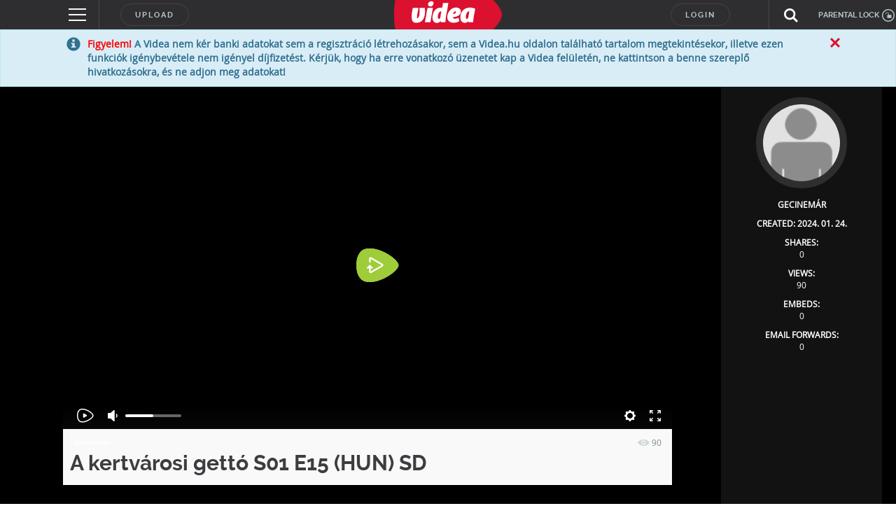

--- FILE ---
content_type: text/html; charset=utf-8
request_url: https://www.google.com/recaptcha/api2/anchor?ar=1&k=6LfkdKkZAAAAAK2gOW_EKgbpovrpfTOSpXst8TkL&co=aHR0cHM6Ly92aWRlYS5odTo0NDM.&hl=en&v=PoyoqOPhxBO7pBk68S4YbpHZ&theme=dark&size=normal&anchor-ms=20000&execute-ms=30000&cb=fn55melrc6p5
body_size: 49425
content:
<!DOCTYPE HTML><html dir="ltr" lang="en"><head><meta http-equiv="Content-Type" content="text/html; charset=UTF-8">
<meta http-equiv="X-UA-Compatible" content="IE=edge">
<title>reCAPTCHA</title>
<style type="text/css">
/* cyrillic-ext */
@font-face {
  font-family: 'Roboto';
  font-style: normal;
  font-weight: 400;
  font-stretch: 100%;
  src: url(//fonts.gstatic.com/s/roboto/v48/KFO7CnqEu92Fr1ME7kSn66aGLdTylUAMa3GUBHMdazTgWw.woff2) format('woff2');
  unicode-range: U+0460-052F, U+1C80-1C8A, U+20B4, U+2DE0-2DFF, U+A640-A69F, U+FE2E-FE2F;
}
/* cyrillic */
@font-face {
  font-family: 'Roboto';
  font-style: normal;
  font-weight: 400;
  font-stretch: 100%;
  src: url(//fonts.gstatic.com/s/roboto/v48/KFO7CnqEu92Fr1ME7kSn66aGLdTylUAMa3iUBHMdazTgWw.woff2) format('woff2');
  unicode-range: U+0301, U+0400-045F, U+0490-0491, U+04B0-04B1, U+2116;
}
/* greek-ext */
@font-face {
  font-family: 'Roboto';
  font-style: normal;
  font-weight: 400;
  font-stretch: 100%;
  src: url(//fonts.gstatic.com/s/roboto/v48/KFO7CnqEu92Fr1ME7kSn66aGLdTylUAMa3CUBHMdazTgWw.woff2) format('woff2');
  unicode-range: U+1F00-1FFF;
}
/* greek */
@font-face {
  font-family: 'Roboto';
  font-style: normal;
  font-weight: 400;
  font-stretch: 100%;
  src: url(//fonts.gstatic.com/s/roboto/v48/KFO7CnqEu92Fr1ME7kSn66aGLdTylUAMa3-UBHMdazTgWw.woff2) format('woff2');
  unicode-range: U+0370-0377, U+037A-037F, U+0384-038A, U+038C, U+038E-03A1, U+03A3-03FF;
}
/* math */
@font-face {
  font-family: 'Roboto';
  font-style: normal;
  font-weight: 400;
  font-stretch: 100%;
  src: url(//fonts.gstatic.com/s/roboto/v48/KFO7CnqEu92Fr1ME7kSn66aGLdTylUAMawCUBHMdazTgWw.woff2) format('woff2');
  unicode-range: U+0302-0303, U+0305, U+0307-0308, U+0310, U+0312, U+0315, U+031A, U+0326-0327, U+032C, U+032F-0330, U+0332-0333, U+0338, U+033A, U+0346, U+034D, U+0391-03A1, U+03A3-03A9, U+03B1-03C9, U+03D1, U+03D5-03D6, U+03F0-03F1, U+03F4-03F5, U+2016-2017, U+2034-2038, U+203C, U+2040, U+2043, U+2047, U+2050, U+2057, U+205F, U+2070-2071, U+2074-208E, U+2090-209C, U+20D0-20DC, U+20E1, U+20E5-20EF, U+2100-2112, U+2114-2115, U+2117-2121, U+2123-214F, U+2190, U+2192, U+2194-21AE, U+21B0-21E5, U+21F1-21F2, U+21F4-2211, U+2213-2214, U+2216-22FF, U+2308-230B, U+2310, U+2319, U+231C-2321, U+2336-237A, U+237C, U+2395, U+239B-23B7, U+23D0, U+23DC-23E1, U+2474-2475, U+25AF, U+25B3, U+25B7, U+25BD, U+25C1, U+25CA, U+25CC, U+25FB, U+266D-266F, U+27C0-27FF, U+2900-2AFF, U+2B0E-2B11, U+2B30-2B4C, U+2BFE, U+3030, U+FF5B, U+FF5D, U+1D400-1D7FF, U+1EE00-1EEFF;
}
/* symbols */
@font-face {
  font-family: 'Roboto';
  font-style: normal;
  font-weight: 400;
  font-stretch: 100%;
  src: url(//fonts.gstatic.com/s/roboto/v48/KFO7CnqEu92Fr1ME7kSn66aGLdTylUAMaxKUBHMdazTgWw.woff2) format('woff2');
  unicode-range: U+0001-000C, U+000E-001F, U+007F-009F, U+20DD-20E0, U+20E2-20E4, U+2150-218F, U+2190, U+2192, U+2194-2199, U+21AF, U+21E6-21F0, U+21F3, U+2218-2219, U+2299, U+22C4-22C6, U+2300-243F, U+2440-244A, U+2460-24FF, U+25A0-27BF, U+2800-28FF, U+2921-2922, U+2981, U+29BF, U+29EB, U+2B00-2BFF, U+4DC0-4DFF, U+FFF9-FFFB, U+10140-1018E, U+10190-1019C, U+101A0, U+101D0-101FD, U+102E0-102FB, U+10E60-10E7E, U+1D2C0-1D2D3, U+1D2E0-1D37F, U+1F000-1F0FF, U+1F100-1F1AD, U+1F1E6-1F1FF, U+1F30D-1F30F, U+1F315, U+1F31C, U+1F31E, U+1F320-1F32C, U+1F336, U+1F378, U+1F37D, U+1F382, U+1F393-1F39F, U+1F3A7-1F3A8, U+1F3AC-1F3AF, U+1F3C2, U+1F3C4-1F3C6, U+1F3CA-1F3CE, U+1F3D4-1F3E0, U+1F3ED, U+1F3F1-1F3F3, U+1F3F5-1F3F7, U+1F408, U+1F415, U+1F41F, U+1F426, U+1F43F, U+1F441-1F442, U+1F444, U+1F446-1F449, U+1F44C-1F44E, U+1F453, U+1F46A, U+1F47D, U+1F4A3, U+1F4B0, U+1F4B3, U+1F4B9, U+1F4BB, U+1F4BF, U+1F4C8-1F4CB, U+1F4D6, U+1F4DA, U+1F4DF, U+1F4E3-1F4E6, U+1F4EA-1F4ED, U+1F4F7, U+1F4F9-1F4FB, U+1F4FD-1F4FE, U+1F503, U+1F507-1F50B, U+1F50D, U+1F512-1F513, U+1F53E-1F54A, U+1F54F-1F5FA, U+1F610, U+1F650-1F67F, U+1F687, U+1F68D, U+1F691, U+1F694, U+1F698, U+1F6AD, U+1F6B2, U+1F6B9-1F6BA, U+1F6BC, U+1F6C6-1F6CF, U+1F6D3-1F6D7, U+1F6E0-1F6EA, U+1F6F0-1F6F3, U+1F6F7-1F6FC, U+1F700-1F7FF, U+1F800-1F80B, U+1F810-1F847, U+1F850-1F859, U+1F860-1F887, U+1F890-1F8AD, U+1F8B0-1F8BB, U+1F8C0-1F8C1, U+1F900-1F90B, U+1F93B, U+1F946, U+1F984, U+1F996, U+1F9E9, U+1FA00-1FA6F, U+1FA70-1FA7C, U+1FA80-1FA89, U+1FA8F-1FAC6, U+1FACE-1FADC, U+1FADF-1FAE9, U+1FAF0-1FAF8, U+1FB00-1FBFF;
}
/* vietnamese */
@font-face {
  font-family: 'Roboto';
  font-style: normal;
  font-weight: 400;
  font-stretch: 100%;
  src: url(//fonts.gstatic.com/s/roboto/v48/KFO7CnqEu92Fr1ME7kSn66aGLdTylUAMa3OUBHMdazTgWw.woff2) format('woff2');
  unicode-range: U+0102-0103, U+0110-0111, U+0128-0129, U+0168-0169, U+01A0-01A1, U+01AF-01B0, U+0300-0301, U+0303-0304, U+0308-0309, U+0323, U+0329, U+1EA0-1EF9, U+20AB;
}
/* latin-ext */
@font-face {
  font-family: 'Roboto';
  font-style: normal;
  font-weight: 400;
  font-stretch: 100%;
  src: url(//fonts.gstatic.com/s/roboto/v48/KFO7CnqEu92Fr1ME7kSn66aGLdTylUAMa3KUBHMdazTgWw.woff2) format('woff2');
  unicode-range: U+0100-02BA, U+02BD-02C5, U+02C7-02CC, U+02CE-02D7, U+02DD-02FF, U+0304, U+0308, U+0329, U+1D00-1DBF, U+1E00-1E9F, U+1EF2-1EFF, U+2020, U+20A0-20AB, U+20AD-20C0, U+2113, U+2C60-2C7F, U+A720-A7FF;
}
/* latin */
@font-face {
  font-family: 'Roboto';
  font-style: normal;
  font-weight: 400;
  font-stretch: 100%;
  src: url(//fonts.gstatic.com/s/roboto/v48/KFO7CnqEu92Fr1ME7kSn66aGLdTylUAMa3yUBHMdazQ.woff2) format('woff2');
  unicode-range: U+0000-00FF, U+0131, U+0152-0153, U+02BB-02BC, U+02C6, U+02DA, U+02DC, U+0304, U+0308, U+0329, U+2000-206F, U+20AC, U+2122, U+2191, U+2193, U+2212, U+2215, U+FEFF, U+FFFD;
}
/* cyrillic-ext */
@font-face {
  font-family: 'Roboto';
  font-style: normal;
  font-weight: 500;
  font-stretch: 100%;
  src: url(//fonts.gstatic.com/s/roboto/v48/KFO7CnqEu92Fr1ME7kSn66aGLdTylUAMa3GUBHMdazTgWw.woff2) format('woff2');
  unicode-range: U+0460-052F, U+1C80-1C8A, U+20B4, U+2DE0-2DFF, U+A640-A69F, U+FE2E-FE2F;
}
/* cyrillic */
@font-face {
  font-family: 'Roboto';
  font-style: normal;
  font-weight: 500;
  font-stretch: 100%;
  src: url(//fonts.gstatic.com/s/roboto/v48/KFO7CnqEu92Fr1ME7kSn66aGLdTylUAMa3iUBHMdazTgWw.woff2) format('woff2');
  unicode-range: U+0301, U+0400-045F, U+0490-0491, U+04B0-04B1, U+2116;
}
/* greek-ext */
@font-face {
  font-family: 'Roboto';
  font-style: normal;
  font-weight: 500;
  font-stretch: 100%;
  src: url(//fonts.gstatic.com/s/roboto/v48/KFO7CnqEu92Fr1ME7kSn66aGLdTylUAMa3CUBHMdazTgWw.woff2) format('woff2');
  unicode-range: U+1F00-1FFF;
}
/* greek */
@font-face {
  font-family: 'Roboto';
  font-style: normal;
  font-weight: 500;
  font-stretch: 100%;
  src: url(//fonts.gstatic.com/s/roboto/v48/KFO7CnqEu92Fr1ME7kSn66aGLdTylUAMa3-UBHMdazTgWw.woff2) format('woff2');
  unicode-range: U+0370-0377, U+037A-037F, U+0384-038A, U+038C, U+038E-03A1, U+03A3-03FF;
}
/* math */
@font-face {
  font-family: 'Roboto';
  font-style: normal;
  font-weight: 500;
  font-stretch: 100%;
  src: url(//fonts.gstatic.com/s/roboto/v48/KFO7CnqEu92Fr1ME7kSn66aGLdTylUAMawCUBHMdazTgWw.woff2) format('woff2');
  unicode-range: U+0302-0303, U+0305, U+0307-0308, U+0310, U+0312, U+0315, U+031A, U+0326-0327, U+032C, U+032F-0330, U+0332-0333, U+0338, U+033A, U+0346, U+034D, U+0391-03A1, U+03A3-03A9, U+03B1-03C9, U+03D1, U+03D5-03D6, U+03F0-03F1, U+03F4-03F5, U+2016-2017, U+2034-2038, U+203C, U+2040, U+2043, U+2047, U+2050, U+2057, U+205F, U+2070-2071, U+2074-208E, U+2090-209C, U+20D0-20DC, U+20E1, U+20E5-20EF, U+2100-2112, U+2114-2115, U+2117-2121, U+2123-214F, U+2190, U+2192, U+2194-21AE, U+21B0-21E5, U+21F1-21F2, U+21F4-2211, U+2213-2214, U+2216-22FF, U+2308-230B, U+2310, U+2319, U+231C-2321, U+2336-237A, U+237C, U+2395, U+239B-23B7, U+23D0, U+23DC-23E1, U+2474-2475, U+25AF, U+25B3, U+25B7, U+25BD, U+25C1, U+25CA, U+25CC, U+25FB, U+266D-266F, U+27C0-27FF, U+2900-2AFF, U+2B0E-2B11, U+2B30-2B4C, U+2BFE, U+3030, U+FF5B, U+FF5D, U+1D400-1D7FF, U+1EE00-1EEFF;
}
/* symbols */
@font-face {
  font-family: 'Roboto';
  font-style: normal;
  font-weight: 500;
  font-stretch: 100%;
  src: url(//fonts.gstatic.com/s/roboto/v48/KFO7CnqEu92Fr1ME7kSn66aGLdTylUAMaxKUBHMdazTgWw.woff2) format('woff2');
  unicode-range: U+0001-000C, U+000E-001F, U+007F-009F, U+20DD-20E0, U+20E2-20E4, U+2150-218F, U+2190, U+2192, U+2194-2199, U+21AF, U+21E6-21F0, U+21F3, U+2218-2219, U+2299, U+22C4-22C6, U+2300-243F, U+2440-244A, U+2460-24FF, U+25A0-27BF, U+2800-28FF, U+2921-2922, U+2981, U+29BF, U+29EB, U+2B00-2BFF, U+4DC0-4DFF, U+FFF9-FFFB, U+10140-1018E, U+10190-1019C, U+101A0, U+101D0-101FD, U+102E0-102FB, U+10E60-10E7E, U+1D2C0-1D2D3, U+1D2E0-1D37F, U+1F000-1F0FF, U+1F100-1F1AD, U+1F1E6-1F1FF, U+1F30D-1F30F, U+1F315, U+1F31C, U+1F31E, U+1F320-1F32C, U+1F336, U+1F378, U+1F37D, U+1F382, U+1F393-1F39F, U+1F3A7-1F3A8, U+1F3AC-1F3AF, U+1F3C2, U+1F3C4-1F3C6, U+1F3CA-1F3CE, U+1F3D4-1F3E0, U+1F3ED, U+1F3F1-1F3F3, U+1F3F5-1F3F7, U+1F408, U+1F415, U+1F41F, U+1F426, U+1F43F, U+1F441-1F442, U+1F444, U+1F446-1F449, U+1F44C-1F44E, U+1F453, U+1F46A, U+1F47D, U+1F4A3, U+1F4B0, U+1F4B3, U+1F4B9, U+1F4BB, U+1F4BF, U+1F4C8-1F4CB, U+1F4D6, U+1F4DA, U+1F4DF, U+1F4E3-1F4E6, U+1F4EA-1F4ED, U+1F4F7, U+1F4F9-1F4FB, U+1F4FD-1F4FE, U+1F503, U+1F507-1F50B, U+1F50D, U+1F512-1F513, U+1F53E-1F54A, U+1F54F-1F5FA, U+1F610, U+1F650-1F67F, U+1F687, U+1F68D, U+1F691, U+1F694, U+1F698, U+1F6AD, U+1F6B2, U+1F6B9-1F6BA, U+1F6BC, U+1F6C6-1F6CF, U+1F6D3-1F6D7, U+1F6E0-1F6EA, U+1F6F0-1F6F3, U+1F6F7-1F6FC, U+1F700-1F7FF, U+1F800-1F80B, U+1F810-1F847, U+1F850-1F859, U+1F860-1F887, U+1F890-1F8AD, U+1F8B0-1F8BB, U+1F8C0-1F8C1, U+1F900-1F90B, U+1F93B, U+1F946, U+1F984, U+1F996, U+1F9E9, U+1FA00-1FA6F, U+1FA70-1FA7C, U+1FA80-1FA89, U+1FA8F-1FAC6, U+1FACE-1FADC, U+1FADF-1FAE9, U+1FAF0-1FAF8, U+1FB00-1FBFF;
}
/* vietnamese */
@font-face {
  font-family: 'Roboto';
  font-style: normal;
  font-weight: 500;
  font-stretch: 100%;
  src: url(//fonts.gstatic.com/s/roboto/v48/KFO7CnqEu92Fr1ME7kSn66aGLdTylUAMa3OUBHMdazTgWw.woff2) format('woff2');
  unicode-range: U+0102-0103, U+0110-0111, U+0128-0129, U+0168-0169, U+01A0-01A1, U+01AF-01B0, U+0300-0301, U+0303-0304, U+0308-0309, U+0323, U+0329, U+1EA0-1EF9, U+20AB;
}
/* latin-ext */
@font-face {
  font-family: 'Roboto';
  font-style: normal;
  font-weight: 500;
  font-stretch: 100%;
  src: url(//fonts.gstatic.com/s/roboto/v48/KFO7CnqEu92Fr1ME7kSn66aGLdTylUAMa3KUBHMdazTgWw.woff2) format('woff2');
  unicode-range: U+0100-02BA, U+02BD-02C5, U+02C7-02CC, U+02CE-02D7, U+02DD-02FF, U+0304, U+0308, U+0329, U+1D00-1DBF, U+1E00-1E9F, U+1EF2-1EFF, U+2020, U+20A0-20AB, U+20AD-20C0, U+2113, U+2C60-2C7F, U+A720-A7FF;
}
/* latin */
@font-face {
  font-family: 'Roboto';
  font-style: normal;
  font-weight: 500;
  font-stretch: 100%;
  src: url(//fonts.gstatic.com/s/roboto/v48/KFO7CnqEu92Fr1ME7kSn66aGLdTylUAMa3yUBHMdazQ.woff2) format('woff2');
  unicode-range: U+0000-00FF, U+0131, U+0152-0153, U+02BB-02BC, U+02C6, U+02DA, U+02DC, U+0304, U+0308, U+0329, U+2000-206F, U+20AC, U+2122, U+2191, U+2193, U+2212, U+2215, U+FEFF, U+FFFD;
}
/* cyrillic-ext */
@font-face {
  font-family: 'Roboto';
  font-style: normal;
  font-weight: 900;
  font-stretch: 100%;
  src: url(//fonts.gstatic.com/s/roboto/v48/KFO7CnqEu92Fr1ME7kSn66aGLdTylUAMa3GUBHMdazTgWw.woff2) format('woff2');
  unicode-range: U+0460-052F, U+1C80-1C8A, U+20B4, U+2DE0-2DFF, U+A640-A69F, U+FE2E-FE2F;
}
/* cyrillic */
@font-face {
  font-family: 'Roboto';
  font-style: normal;
  font-weight: 900;
  font-stretch: 100%;
  src: url(//fonts.gstatic.com/s/roboto/v48/KFO7CnqEu92Fr1ME7kSn66aGLdTylUAMa3iUBHMdazTgWw.woff2) format('woff2');
  unicode-range: U+0301, U+0400-045F, U+0490-0491, U+04B0-04B1, U+2116;
}
/* greek-ext */
@font-face {
  font-family: 'Roboto';
  font-style: normal;
  font-weight: 900;
  font-stretch: 100%;
  src: url(//fonts.gstatic.com/s/roboto/v48/KFO7CnqEu92Fr1ME7kSn66aGLdTylUAMa3CUBHMdazTgWw.woff2) format('woff2');
  unicode-range: U+1F00-1FFF;
}
/* greek */
@font-face {
  font-family: 'Roboto';
  font-style: normal;
  font-weight: 900;
  font-stretch: 100%;
  src: url(//fonts.gstatic.com/s/roboto/v48/KFO7CnqEu92Fr1ME7kSn66aGLdTylUAMa3-UBHMdazTgWw.woff2) format('woff2');
  unicode-range: U+0370-0377, U+037A-037F, U+0384-038A, U+038C, U+038E-03A1, U+03A3-03FF;
}
/* math */
@font-face {
  font-family: 'Roboto';
  font-style: normal;
  font-weight: 900;
  font-stretch: 100%;
  src: url(//fonts.gstatic.com/s/roboto/v48/KFO7CnqEu92Fr1ME7kSn66aGLdTylUAMawCUBHMdazTgWw.woff2) format('woff2');
  unicode-range: U+0302-0303, U+0305, U+0307-0308, U+0310, U+0312, U+0315, U+031A, U+0326-0327, U+032C, U+032F-0330, U+0332-0333, U+0338, U+033A, U+0346, U+034D, U+0391-03A1, U+03A3-03A9, U+03B1-03C9, U+03D1, U+03D5-03D6, U+03F0-03F1, U+03F4-03F5, U+2016-2017, U+2034-2038, U+203C, U+2040, U+2043, U+2047, U+2050, U+2057, U+205F, U+2070-2071, U+2074-208E, U+2090-209C, U+20D0-20DC, U+20E1, U+20E5-20EF, U+2100-2112, U+2114-2115, U+2117-2121, U+2123-214F, U+2190, U+2192, U+2194-21AE, U+21B0-21E5, U+21F1-21F2, U+21F4-2211, U+2213-2214, U+2216-22FF, U+2308-230B, U+2310, U+2319, U+231C-2321, U+2336-237A, U+237C, U+2395, U+239B-23B7, U+23D0, U+23DC-23E1, U+2474-2475, U+25AF, U+25B3, U+25B7, U+25BD, U+25C1, U+25CA, U+25CC, U+25FB, U+266D-266F, U+27C0-27FF, U+2900-2AFF, U+2B0E-2B11, U+2B30-2B4C, U+2BFE, U+3030, U+FF5B, U+FF5D, U+1D400-1D7FF, U+1EE00-1EEFF;
}
/* symbols */
@font-face {
  font-family: 'Roboto';
  font-style: normal;
  font-weight: 900;
  font-stretch: 100%;
  src: url(//fonts.gstatic.com/s/roboto/v48/KFO7CnqEu92Fr1ME7kSn66aGLdTylUAMaxKUBHMdazTgWw.woff2) format('woff2');
  unicode-range: U+0001-000C, U+000E-001F, U+007F-009F, U+20DD-20E0, U+20E2-20E4, U+2150-218F, U+2190, U+2192, U+2194-2199, U+21AF, U+21E6-21F0, U+21F3, U+2218-2219, U+2299, U+22C4-22C6, U+2300-243F, U+2440-244A, U+2460-24FF, U+25A0-27BF, U+2800-28FF, U+2921-2922, U+2981, U+29BF, U+29EB, U+2B00-2BFF, U+4DC0-4DFF, U+FFF9-FFFB, U+10140-1018E, U+10190-1019C, U+101A0, U+101D0-101FD, U+102E0-102FB, U+10E60-10E7E, U+1D2C0-1D2D3, U+1D2E0-1D37F, U+1F000-1F0FF, U+1F100-1F1AD, U+1F1E6-1F1FF, U+1F30D-1F30F, U+1F315, U+1F31C, U+1F31E, U+1F320-1F32C, U+1F336, U+1F378, U+1F37D, U+1F382, U+1F393-1F39F, U+1F3A7-1F3A8, U+1F3AC-1F3AF, U+1F3C2, U+1F3C4-1F3C6, U+1F3CA-1F3CE, U+1F3D4-1F3E0, U+1F3ED, U+1F3F1-1F3F3, U+1F3F5-1F3F7, U+1F408, U+1F415, U+1F41F, U+1F426, U+1F43F, U+1F441-1F442, U+1F444, U+1F446-1F449, U+1F44C-1F44E, U+1F453, U+1F46A, U+1F47D, U+1F4A3, U+1F4B0, U+1F4B3, U+1F4B9, U+1F4BB, U+1F4BF, U+1F4C8-1F4CB, U+1F4D6, U+1F4DA, U+1F4DF, U+1F4E3-1F4E6, U+1F4EA-1F4ED, U+1F4F7, U+1F4F9-1F4FB, U+1F4FD-1F4FE, U+1F503, U+1F507-1F50B, U+1F50D, U+1F512-1F513, U+1F53E-1F54A, U+1F54F-1F5FA, U+1F610, U+1F650-1F67F, U+1F687, U+1F68D, U+1F691, U+1F694, U+1F698, U+1F6AD, U+1F6B2, U+1F6B9-1F6BA, U+1F6BC, U+1F6C6-1F6CF, U+1F6D3-1F6D7, U+1F6E0-1F6EA, U+1F6F0-1F6F3, U+1F6F7-1F6FC, U+1F700-1F7FF, U+1F800-1F80B, U+1F810-1F847, U+1F850-1F859, U+1F860-1F887, U+1F890-1F8AD, U+1F8B0-1F8BB, U+1F8C0-1F8C1, U+1F900-1F90B, U+1F93B, U+1F946, U+1F984, U+1F996, U+1F9E9, U+1FA00-1FA6F, U+1FA70-1FA7C, U+1FA80-1FA89, U+1FA8F-1FAC6, U+1FACE-1FADC, U+1FADF-1FAE9, U+1FAF0-1FAF8, U+1FB00-1FBFF;
}
/* vietnamese */
@font-face {
  font-family: 'Roboto';
  font-style: normal;
  font-weight: 900;
  font-stretch: 100%;
  src: url(//fonts.gstatic.com/s/roboto/v48/KFO7CnqEu92Fr1ME7kSn66aGLdTylUAMa3OUBHMdazTgWw.woff2) format('woff2');
  unicode-range: U+0102-0103, U+0110-0111, U+0128-0129, U+0168-0169, U+01A0-01A1, U+01AF-01B0, U+0300-0301, U+0303-0304, U+0308-0309, U+0323, U+0329, U+1EA0-1EF9, U+20AB;
}
/* latin-ext */
@font-face {
  font-family: 'Roboto';
  font-style: normal;
  font-weight: 900;
  font-stretch: 100%;
  src: url(//fonts.gstatic.com/s/roboto/v48/KFO7CnqEu92Fr1ME7kSn66aGLdTylUAMa3KUBHMdazTgWw.woff2) format('woff2');
  unicode-range: U+0100-02BA, U+02BD-02C5, U+02C7-02CC, U+02CE-02D7, U+02DD-02FF, U+0304, U+0308, U+0329, U+1D00-1DBF, U+1E00-1E9F, U+1EF2-1EFF, U+2020, U+20A0-20AB, U+20AD-20C0, U+2113, U+2C60-2C7F, U+A720-A7FF;
}
/* latin */
@font-face {
  font-family: 'Roboto';
  font-style: normal;
  font-weight: 900;
  font-stretch: 100%;
  src: url(//fonts.gstatic.com/s/roboto/v48/KFO7CnqEu92Fr1ME7kSn66aGLdTylUAMa3yUBHMdazQ.woff2) format('woff2');
  unicode-range: U+0000-00FF, U+0131, U+0152-0153, U+02BB-02BC, U+02C6, U+02DA, U+02DC, U+0304, U+0308, U+0329, U+2000-206F, U+20AC, U+2122, U+2191, U+2193, U+2212, U+2215, U+FEFF, U+FFFD;
}

</style>
<link rel="stylesheet" type="text/css" href="https://www.gstatic.com/recaptcha/releases/PoyoqOPhxBO7pBk68S4YbpHZ/styles__ltr.css">
<script nonce="lIcKNH_M-S5G8k6pePM4bA" type="text/javascript">window['__recaptcha_api'] = 'https://www.google.com/recaptcha/api2/';</script>
<script type="text/javascript" src="https://www.gstatic.com/recaptcha/releases/PoyoqOPhxBO7pBk68S4YbpHZ/recaptcha__en.js" nonce="lIcKNH_M-S5G8k6pePM4bA">
      
    </script></head>
<body><div id="rc-anchor-alert" class="rc-anchor-alert"></div>
<input type="hidden" id="recaptcha-token" value="[base64]">
<script type="text/javascript" nonce="lIcKNH_M-S5G8k6pePM4bA">
      recaptcha.anchor.Main.init("[\x22ainput\x22,[\x22bgdata\x22,\x22\x22,\[base64]/[base64]/[base64]/[base64]/[base64]/UltsKytdPUU6KEU8MjA0OD9SW2wrK109RT4+NnwxOTI6KChFJjY0NTEyKT09NTUyOTYmJk0rMTxjLmxlbmd0aCYmKGMuY2hhckNvZGVBdChNKzEpJjY0NTEyKT09NTYzMjA/[base64]/[base64]/[base64]/[base64]/[base64]/[base64]/[base64]\x22,\[base64]\\u003d\x22,\[base64]/CnBrClnN/MGvDnyvClAXCosOlIcKIfVIvFFvChMOYPlnDtsOuw47DqMOlDR4PwqfDhSvDl8K8w75Aw5oqBsKcAMKkYMK4BTfDkkvChsOqNExxw7d5wq10woXDqncpfkcMN8Orw6FkTjHCjcK8YMKmF8Kuw4Bfw6PDiAfCmknCqDXDgMKFHcKWGXpCMixKSMK1CMOwJMO9J2Qmw5/Ctn/DlsOsQsKFwprCu8OzwrpcSsK8wo3CthzCtMKBwpjCixV7wrd0w6jCrsKGw5rCim3DsA84wrvCnsKqw4IMwrnDmy0ewoLClWxJAMOvLMOnw7luw6lmw63CssOKEA9cw6xfw7jCiX7DkF7Du1HDk1kUw5lyYcKMQW/DpjACdXEaWcKEwpHCiA5lw43DmsO7w5zDt0tHNWMkw7zDomHDj0UvIi5fTsKiwpYEesOVw47DhAsFDMOQwrvClsKyc8OfOMOjwphKWsOsHRgLWMOyw7XCv8KxwrFrw6cRX37ChBzDv8KAw4rDh8OhIyFBYWoLA1XDjXHCpi/DnC5awpTChlTCqDbCkMK4w6cCwpY9IX9NHMOqw63DhzM0wpPCrB16wqrCs0YXw4UGw7lxw6kOwp7CpMOfLsOXwqlEaVRbw5PDjFnCocKvQE5RwpXCtB45A8KPHCcgFDBHLsOZwp/[base64]/DoSrCnsK/W2F7wr7CgCzCol7CtDB9FsKUSMOFJ17Dt8K8wpbDusKqcDbCgWUUL8OVG8O3wopiw7zCrcOMLMKzw4nCqTPCsjHCrnEBcMKwSyMZw7/[base64]/Do8KXET44Ph3DocKpQj3DpR7DsA7CtcKxw5rDqsKfIU/[base64]/Dog0EFMOIw5LDicK5dGA7dsK7w6tVw7XCr0AXwrnDtcOFwr7CtMKbwqTCiMK9DcKtwqhqwrAbwo9mwqLCvjwcw6bCsgTDiE3DpEsMXcODwqV1w6g7XsOpwqTDgMK3aS/[base64]/Uhg8EXthw7lUHTrDl8KLAMK2wqzDpGfCosKEwpzDrMKKwrDDrwbCocKHU1jCmMKBw7nDpsOlw6TCusOGEi3CkGvDp8OKw4/DjsOcQMKRw7vCr0QOEkcWXsOjK0x5GMOHGcOsVl50wpnCjcO/XcKWQlwHw4HDh2sdw545PsKJw5nCgFkQwr4BMMOrwqbChcOOw4HDkcONCMKADitOS3TCpMO1w4JJwopTZAAew5rDomDCgsKJw5HCscOswovCq8OPwo0KYsOZXlvCtlbDksOWwoh/HcKyIlbDty7DhcORw6bCisKCRSDCqMKuCC/[base64]/SmnCqMOVwozChCjCrD/CnBdSw6TDsMKJw7oUw5RcT2HCj8KGw5fDvsOQScOiAMOzwr1jw70eSCnDvcKswqjCjgM0cVrCocOOa8KGw4IRwr/CrUZvAsO0F8KTWmHCq2AhT0PDil3DhcO9wrMgRsKYcsKYw6tSMsKTJ8OOw4HCvVXCnsObw5IHWsOdVQc4DMO7w4fCksOFw6zCsXZ6w4RJwr/Cr2caNhxywo3Ctn/Dk1E4NzwcH09Yw6vDkBoiDA9WRsK5w6Yswr7CusOVRcOFw6FHJcKrFsKlWmJaw4DDiibDssKkwrjCgk7Do1TDigYUejkqZAs0UMKxwr1LwqBbIzMIw7nCoSZww7/CiW5Hwo4PPmLCjUoHw6HCt8Kkw61oFWbCskfDm8KZLcKFwoXDrkBmEsKWwrPDkMKrBS4Lwp3CrsOOYcOgwqzDt3nDqn06dsKmwpvDtMOBcMKZwrlzw6EVL1PChMKqIz5/PhLCr2zDiMKVw7bCjcOmw6jClcOLZMKXwonDhQDCkjDDjzEFwojDtMO+SsKjIsK4JW87wpEmwqwoVj7DkRlrw43DlCnCnWBTwpjDn0HDoGBaw7zDhEIOwrY/w7TDugzCnGIow5bCsmByN05gInnDogANLMOIal7Cj8OuTcO+wqZeKsOuwrrCqMOowrfCgk7CkSsXMAdJGDMewrvDkWBufjTCl05fwobCjMO0w45AM8K6w4rDkRkRXcKrHhnDj0jDn2trwpLCo8KhKAxEw4/Dhy/CkMOvM8Kdw7BJwr4Rw7xeSMOZP8KKw4vDlMK4FCAzw7zCksKJw7Q8V8OmwqHCvynCiMOUw4ouw4LDqsKywpLCvsKuw6/Ch8Kvw4Nbw7HCrMOpMXoUd8KUwoHDpcOtw5EGGDoswqZ6WljCmyrDqMO0w4vCtcKxe8KDUSrChX9wwrZ+w4cDwp3ChQHCssOmZjDDqVvDr8K+wr/DvTTDp23Ck8OewqtqOF/[base64]/[base64]/DrsK8GCg/ETbClcKXVsOIworDjMOXVsKTw5NjHsKbwrgewpPDtMKsSE9qwo8Owo5UwpEXwrTDuMKnXMOnwpYhcCDChTA1w54uLi4+wp9ww6LDlMOtwqjCk8KZw6MUwq5kEVvCuMK1wofDrVLCgcO+b8ORw5zCmMKndcKMFMOrdxfDvMK0UC7Dl8K0IsOAZn/CisO9acOawotsXsKewqbCsnJwwocLYC4FwpnDoHzDo8OAwrLDnMKsPSpZw4HDvMOFwrzCiX3Ctw9bwqpwRcK/[base64]/[base64]/Dkj/CtcKcwpM6wozDuA7DkjVJw7RfYsKPw6rCo2PDlsKmwrTDhMKdw5ccCcOMwqsAG8K3dsKHT8KswonDqiggw415ZQUFVH4lZXfDk8KjAR7DrMOoSsOsw6bCiybDkcOoaQ0oWsK6QSpKS8O4EWjDpCdWbsOnw7HCnsOob3zDgTjDpsKGwr/DnsKZO8KPwpXCrAXCh8O4w6hMwpp3GzDDj2wCwrlWw4hLKF8tw6fDisKSSsO0cgjCh20XworCsMOkw5jDsVBew6rDlsKEV8KpfhBXZjrCuFxWYMKtw77DpE4za39wQSDCkkrDuBUrwoE0CnHCoRPDjmp9GsOsw6zCnm/[base64]/McOrw6oFw7NAw7XDvg3DijNtPcOuw6csw4wyw6Y+RsOsUyzDpsKGwocIBMOwTMK0BX3DjMKLKR8Ew6ASw5TCpMKWXwzClsOVacOwZcOjQcKrWsKzGMOFwovCilBWw4h3JsOna8Ojw4NHw7QWXsO9Q8OkUcO/N8OEw48bJlPCmnDDncOHwofDhsOFbcO6w7vDhsKrw5wjJ8KdAsOpw6pkwpQrw5ZUwoZbwpfDssObw7TDv2F2a8KfK8Kjw4Nnw4jChMKYw40WBSlOw6rDoG1bOC/CoUsENMKGw4UzwrPCmw5/[base64]/Cq8K8wrgDZMOobsKuwqLDpV/DksOdwr91w4piHcOcwpsia8KWwobCgcOkw5PCpEzDnMKdwpxvwqZKwp5KfcOCw5dEworClQFdEUHDpMOVw5sjemYYw5vDpRrCp8Khw5waw4PDqy7DgQJHVg/Dt1DDvm4Hb0bDtA7CvsKfworCoMKrw6MsZMO1XMOHw6LDqSLCt3fCnwnDpjvDj33Ck8Odw7d6wqhPw4ktPWPCv8OcwoTDlcKqw7nCm0rDjcKAw7FGOjMtwrUnw50+bCTCjcOUw5knw61eEBfDqcK5R8KdcVAJwrVJEWvClsKFwonDgsOkRXjCtQLDu8OCJcK/[base64]/Cnh0qd8OqwqDDucOcScOGwrJWw7/Ckyl/w6MZPsOhw5bCisOKH8O/QE/[base64]/Cq0wheMK2aW7CmmDDsnjDu8KpesOCw4nCmMOURcK+TGbChsOuwph0w7cbZsO4w5jDrhnCscO6My1ww5MEwrfCm0HCrADDpWwJw6IbZAjCv8OQwqTCtcKXTsOrwr7CmSfDkRxoYgbCpjgpbl1Dwp7CmsKHMcK6w7Mnwq3CgXzCocOUHF/ChsO+wo7CmRguw5VNwo7CjWzDiMO/wp0HwqAkCwHDlgvClsKXw7Y2w6PCtMKJwobCrcK5EhwkwqvCmy9nHTTDvMO3PsOoY8K0wrdNGsKMJcKJwoIrN15dQA9mw53DnVPCpHYsC8OnTkHDksKIOGzClcKgEcOIw4JjHm/[base64]/CiWXCt8OrPG/CiG3DpsOpIsKMJ1h5G3vDpVIwwovCjcKpw6rClsOCwrnDqjzChGvDo37DgxvDocKKVsK6wp8yw7RFZ2FowqbCs0l5w4oUWHBsw4ROP8KrGVfCqXpiw752XsKGdMKcwpg0wrvDusOXeMO6c8OZCWQow5/[base64]/ChsKRRcKVN8OnfsOuwrwmw7PCnk9Vw7IXV8O5wozDlcOhKxEkw53DmcOtSMKgLkY5woYxcsOmwqQvXMKDI8Kbw6IBw5/Dt2YDBsOoCcKKFhjCl8O0AMKMw6jCtw4fbEBnDAIKLQk+w4LDrylHRMOiw6fDs8OSw63DgsOYOMOiwqzDicOOw7vDrwBCVcO9ZSTDp8OOw4ogw5PDuMOUEsKtSzrDtQfCtnpNw5DDlMKVw4BEbjIdPcOBBmvCt8OgwpXDiVVndcOiTD/CmF1iw6XClsK8Xh/CoV5ww5TCnCnCsQZ2E0fCrwMNQVwLaMK2wrbCgwnDucONQjs1w7lhwoLChhZdPMKgZV7DvhVGw5rDr2s7Z8Oqwo/CkWRnby3CsMKXVis6eyvCo3h+wr1SwpYaeEFKw4ICPcKSY8K+ZBkmPQZMw4jDkcK7Fm7DjQ4/YnbCjXpsQcKFF8K/w6ByQ3xVw5Elw6PCniTCtMKbw7B5KknCnsKeXl7CiAFiw7VSEiJGOSF5wojDocOdwr3CrsKNw77DhXnCkUdGPcOUwp93bcKsLU3CkT10wqXClMONwoTCmMOgw43DkyDCsybDtcOgwrkOwrjChsOZeUhzbMKsw67DiXDDlx/DkDDDrMKuIzxRHk8uaVVYw5Iiw4BZwoXCv8KrwpVLw6/[base64]/[base64]/IjHDhsKsalzCssK/PcKKFCTCkjrCssK/[base64]/[base64]/CijLDjsO5TMOSwp/ChsODwo/DucKGw5vDvUIqK8ONZVfDmh9zw77CiGN/[base64]/[base64]/[base64]/D8O0K03CnsOHGjVIZT/[base64]/Ch0LDnTXDn8KzMU/Dl8KywoXCkwMbwr7CgcOIAHbCqUJ3HsKsIhnCgW1JTAkFL8OLfGAlbxbDuU3DgRTDp8Kzw7jDpsOLV8OBNFbDjsKtahRnHMKCw5BbMzPDjFBTJMKHw7/CtsOCZMOrwoPCrCLDm8OLw6YewqvDrSTDgcOZw4BdwpMlw5jDmsK/P8KAw5Vxwo/DvUnDoDBNw6bDuC/[base64]/DpWLDosOUL0N4wqPCpgjCh8OAw44zEcKSwpfCnXV2YcOeEgrCjcOHaMO4w4IIw4Frw7lOw4soL8O/enwywqVAw5DCv8OES20Rw6LCsHRFXMK/w5zCq8Osw7ELE3PCr8KCasOSTRDDsyzDmmfCtsOGEinDsDnCn07CvsKqwo3Cigc7XXQiXSMdZsKbVsK+w4bCgErDmEcpw53Cl31kOV/DuSrCisORwrbCtkMyWcKwwpshw4swwqLDjcKgw5krXMOnCSU5w59Cw5bCjsKoV3cpKAg2w6l9wosmwqjChGbCrcK/wpMBIcKQwq/Cq2XCnBnDksKiRBvDvUQ4HCLDjcKMHy4iYDXDnsOdUyRZYsOVw4NkNcOsw4/CiCvDtUpfw7pgGGZgw4k9ZHbDsHTCnALDp8KPw4jDgi07C3/Cq0YZw6PCs8K4YUt6FFDDqj8Jb8K2wpLDmU/CqxvCvMO6wrHDohTCuGjCssOTwq3DmsKccMOkwotWLVYDXXbCtV/Cu25ww43Do8OvagM9McOpworCoh7CtSBzwqvDrm1hU8KgAlLCi3PCkMKYH8OhCTXDvMOqdMKTHMKWw57DrX48BwbDg3g2wqVawqbDnMKWZsKXFcKLLcO+w5nDj8ODwrpSw6kHw5fDgWDCnzYWew1Hw5Qfwp3Ctx95XEQYUhlIwoAZUyd4IsOYwr3Cgw/CtioyF8Ouw6pmw4YswoXDr8OvwpsOOzXDocOqEQvCm0kmw5tgwrbCncKORcKdw5BkwrrCrUxuEcOdw4PCu2nDjznCvcKFw5Edw6poDWIfwqvDi8KQwqDDtTZfworDvMKZwqQZAml6w63DkkTChX5Mw7nDp1/CkxZ0w5TCnDXCjGMtw6DCgi7DpcOeBcOff8KIwoLDghjCmsORCsOzRGNcwpfDtm/CgMKNwpXDmMKGPsO7wozDoGJyF8KEw6LDuMKqe8Osw5fCnMOtJMKIwrlaw70nbSwSfMOQBMKSwpx0wpkJwr9uSUgVHHjDiDzDnMKpwoYXw6QIwozDhHhRLl/CjEd/O8OxCUJoccKAAMKnwq/Cs8OQw73DvXMkW8OTwpbCssOUZxXDug4CwpjCpsOZGMKUAnISw7TDgwwxcREBw60PwpsHM8ObPsKPGDrDi8KFf3jDkMOhAHDDgsOZFTkKAzQLT8KLwpQWCVZXwpZyKBjChUoNdSBgfVsOdx7Dg8Obw6PCpsO1csOzLjzCvxPDusKOc8KYwpjDjx4CfxICw4/Dr8KeTy/Ds8KtwoZUf8Ojw6MTwqrCiAjCl8OMew5rGwgiB8K9X2UAw7nCkCfDtVTCmknCjMKYw5XDnjJ4YgkDwo7DiVdtwqZmw4JKNsOTXRrDscK2XcO8wpl/[base64]/Dv8KDekBXEGrCgsKpPCxeVAAiw6M1w4LDkTPDrsOZBcO+eVPDgMOJKHTDrsKGAzgow5fCvHzDicODw5bDm8KnwoIvw4TDrMOfZSTDmFbDiUcCwqocwqXCs2xmw7bCgjzCtB9/w4LDjgMSHsOWw5zCszvDgDBowqElw5vCsMK3w7pbOSN2LcKVGMK9bMO0wo5Ew6/CssK6w4UWJh0HVcK/Cw0FHlw3woDDuR3CmABBRjA5w7DCgRQdw5/ClG5Mw4rDkSLDu8KrEcKmBnUWwqzCrMOjwrDDlMOEw5PDoMOzw4bDgMKqwrLDs2XClkA1w4hXwrTDgHHDosKxBXooUEoOw7sTHm1jwogAJ8OrOzxmfgTCuMKywrHDk8KLwqNOw4hywpF6eB/DsnbCrMObVTJnw5lcUcOfVsKEwocRVcKIw5oDw6plLGcww44jw4ogY8ObLz/Cgj3ClQFew6HDh8K9wrDCqMK/[base64]/[base64]/DsUtCwrDCpcO+wro7BAM2woHDn8KeJFo4SDfDisOQwr3CkBBZIsKZwonDi8OewrfCg8KCOSvDj0bDlcKACsOywqI5LFAldkXDokVjwrrDl19WScOHwrzCrMORVhs/wq0bwoHDuhTDoWoBwppNQcOFHQJxw5LCin/[base64]/Cnw82w4kpw4RiVMKuNSDChMOkKcO+wo/Dr8KVw7syGFzDg3bDuCR2wocRw5/DlsKkR3jCoMOhKWnCg8OqesO3BDvCjCpNw6lnwojCogYeH8O1MDksw4YYZsKRw47Dh23Crx/[base64]/[base64]/U8K0dMO6wq4aw589woxbSsOKN8KKIsONVVnDuwBEw4xfw6zCssKLQQ9JdMKqwq03Mn7DkXDCvBbDgz5aHw/CsycBcMK8NcKPRFXCgsKZwojCnEXDpMO/w7pkVgV0wpkyw5TCpXNpw4zDgEIHXWbDqcKJCgNIw75xw702w5PCvx0gwovDtsO8eDwDDVNew50Iw4rDph4YFMOGTjN0w5DCscORB8KIKX/CmsOlHcK1woXDpMOuFC9SWl8Qw5TCgxYJw47CjsOewr/Cv8O6RTrDilVLXGw9w6HDm8OxUxVzwpjCnMKIXDdZW8KBFRdFw74EwpNKEcOCw5ZjwqTDjjnCmsOQE8O9DFs2AkMpJ8OSw7APEsOTwrYYwrQKZFppwpbDj3BMwrbDjUXCucK0RsKdwpNHcsKbEMObB8OnwqTDs3tiw43Cg8O6w545w7zDl8ONw5PDrw/DksOJw7IeaizDoMO0IERuX8Oewps8w7gzNDtAwpUMwoVJWmzDng4eYMK+L8OtT8KlwosXw5giw4/DhmpcEGzDvFERwrNqKzwObMKRw5LCsTA9awrCr1HCr8KBO8Ksw5LChcOKTA12HD1vLB7DgjvDrl3DqxREw5d/w4tzwqlGUQcTF8KwZDh9w6tYTBfChcKxVl7CrMOWbcK+a8OGw47CssK/w48hw45NwrIUQ8OsccK9w5rDrcOSwo8+K8K7w75kw6vChsOiFcO2wrxqwp8JRH9KCTUEwo/[base64]/EXPDsSBdVEYCwqnCicOHD2xzfhvCqcOgwqcWGmg0Xx3DpMKAwrzDtsO0w7fCrhXDpcO2w4bCj15jwo3DhcKgwrHCscKAXF/[base64]/d8OxBXZ2WcOlwp7CqWZpd8KSccOSYcOWw5ccw59Jw7rCqGUbwqFJwqbDkAPCpMOmJn/CjwMxw5bCvMOGw5xJw5Z5w7ZCMsK/[base64]/CsKPCQsLwqchbMOpw7bDiwwcw4zDtUxWw5oBwoLDncOSwoXChMK/w5fDh1BQwqbCrwEGMyzCtMKhw5ciMBpsEUfCigHCtkJiwo1mwp7Dq3gvwrzChSnDgFfCo8KQRz7DmUjDgBc/[base64]/[base64]/wpPDhDDCnSDDtnx3QHUrNMKYWnrCrSnDi1bDicKGMsO/[base64]/d3vDok7Dr1vCu8K5TcO+woJ8VMKaw6kcTcOCbcO9Wz3DnMOoXzvCjQXCs8KFBwrDiCF2woUowo/DgMOwaxvDscKgw496w7TCvVTDvDTCo8KfKxETCMKjKMKSwq7DqMKTfsOWdjpHISscwoDChEDCp8OdwpnCm8O+ScKlJxbCt0BhwqDCmcOcwq7ChMKECy3DmHczwpTCpcK7wrpzWgXCpXExw7BBw6bDqSpgY8KFejvDncKvwqpFZDctY8K/wpArw6nDlMOTwr0hwozDgRw5w6R2FMOpQsOuwrcSw63DkcKkwrbCimZuDCHDgmxdHsOPw5nDo0BnC8OaFsO2wonChWd+HzPDkcK3Jx/CgXoNGcObw4fDo8K7aUXDhXDDgsK6HcORXnjDuMO8bMOfwqbDjEd4wpbDv8KZOcKkXsKUw73CnC0MYDfDrF7Crx9YwrgfwozCosKCPMKjXcKNwo8XLE51wo/CpMO5w4jCtsONw7I/NhAbCMObJsKxwo5DXB4hwo56w7rDr8O1w5MywpjDiQhiworCkkUMw6zDqsOJGGDDp8OwwodUw73DlBrCtVfDtsKxw45PwrHCrE7DkMOJw5Eve8OQUH7DuMKIw5hsDcK3FMKCwo5mw4AjAMOAwqdlw70ZDBzCjAUUwoFbUiHCizdYOgrCphvCkEQrwogCw6/DvxddYMObccKTPRfClsOHwqTDmkhVw4rDu8OsAsO8dMKKJQYQwrjCpMKTI8KGw4EdwosFwq/Dvw3Crn4JQVdvSMOuwqBPbcOTw47Dl8Kmw7EaFi9Bw6HDqCDCg8K5Wmh3BkzCmjPDgxkUalxsw53DmGtDZcKfR8KxATrCjcOXw4fDshfDssKYC0nDg8K5wqhlw6lPQDhSdRDDscO0DcOHd2VVF8OZw6tEwpTDgXHDmQIsw43CoMOZW8KUCnDDqnJ5w6Vjw6/Dm8KfeRnCvl1bV8Osw6rDi8KGRcOow7jDu0/[base64]/G8KtGsO3d8KjwpzDhynCtSxXwoHDvMO2w7PCrD7Dn1Jew4MSdzvCsjFNG8OYw45+wrjDu8Kqb1U5PMO2VsOOwpDDrcOjwpTDq8ObdCvDgsO0GcKCw4TDg0/[base64]/[base64]/MSpYwpNkHcOVw5ozP8OiwoIswpDCvlnCpsOmTsOFUcOIQcKKVcOMGsOewog/DzzDqWzCs1oyw4NDwrQVGw80MsKNFcOPN8OuK8O5SsONw7TCl1HCgMO5woMqecOOD8K4wpULK8KMYMOWwrHDrBMKwoYjTD/DrcKjZsOQTsOkwqBFwqPCmMO1JR5HecKeccOOe8KJDzN5MMK5wrbCgRfDqsObwrR6CMKeO0YtYcOGworCr8OZTcO5woUUCMOSw5U0f0zDrkfDlMO/[base64]/CrXF0wrLCoSMIIR/[base64]/[base64]/[base64]/DoWTDoMKBSWbDmMO2R1AiVMKidDtFUsOTDC/[base64]/Dr8KlORggRxMPwqHCqyZOIcK4w7cgwofDqsOUQlVLw4/CjWRqw4EDQUzCo0J2MsOGw5dzw5fCocOCTcK+KiDDqVB5wrbCrsOaXF9ew4XCpWsLw5PCgVnDs8KbwqEZO8KWwoFFQsKyFRnDtzVJwptAwqcGwo3ClnDDtMKbIl/CgTHCmgbDlHbDn2JgwrNmVA3CjUrCnng3eMKkw5nDvsKuNyPDmVohw6HDpsOgwot+GXfDkMKEHsKWP8OgwoZ1QibCucK2XifDqMKzC3lqYMOKw6vCpjvClcKpw5PCuivCrAYHwpPDtsKIT8K8w57Co8Knw5HCmRvDjQE/[base64]/wqLCsR1gw4LChcOOLcKQw4fCkcOTw6QQfDkbLsO+YMOYMiMjwosgDcOGwrPDkxIxGynCh8KjwqJRb8K9OH/Ct8KMDmh0wrdpw6TDuFLChntlJDTCocKBBcKFwrMGRxBcR105ccKVwroIPMOEbsKMRQ8Zw7jDjcOVwoA+NlzCvinCu8KjGRVfesOtDBPCgCbCq28mEmJow7HDtMKvwp/CriDCpsORwq91OsO7w5jCvH7CtsKpYcK/wpAQN8KnwpHDgA3DszrCt8Ovw63DniXCscKAYcOVw7rCj2g4BcKHwohibMKebw5wXcKaw58Hwpxgw47Du3VZwpjDsVBnTXkpAsKIBw48RlTDm35ZVjl+EQUwbhbDtTPDuw/CrTzClsKvNxTDpgTDqlVjw6TDghsmwoQxw57Dsk7DrRVLRUnCqkQSwpDDmkjDkMO0VT3DjkRHwp58GlvCsMKKw6lZw4vCqFUoLjhKw5toQMKOL1/Ch8OAw4QbTsKdBMKdw50kwp52wrsdwrXCrMKbDTLCpSHDoMK8YMKnwrwhw6TDi8KGw77DmFnDhn7DiDhrF8KBwrQ/[base64]/CiRsnw7NGw4V/d8KNwrDDjcOKLMKIwrzCpjvCnMKbwrTCqMK/cnTCh8Olw6k+w5pLwq4twoVBw7LDg3/CocKow7rDhcKLw6TDl8Osw7tJwpjCl3zDuFJFwovDiT7Dn8OTCBIcCRXDgQDDuWItWkdlw4PDhcKLw6fCsMKvFsOtOjwCw7xxw7Few5TDlMKXw7hYF8O8MHgYKsOxw4Jpw7A9Slp0w4k3fcO5w7wlwofClsKsw5Q1wqbDsMOFfcOKIsKmT8K2wo/Dv8OVwr8dUBwebVcaEsOGw7HDu8K1wozCh8O1w5tzwrQWLk41fSjDjhZ6w4ZxJMOuwprCtAfDqsKyZTXCjMKCwqDCkcKlBcOfw5zDrcOvw4DComXCoVkcwoTCu8OHwr08w4E3w4LCtsK7w59gU8KkKcOlR8K+w43Dhn0KT3kww6zCrzkFw4HCtMOyw4Q/K8Orw58OwpLCnsOmw4VKwoY9awlzA8Khw5Ftwp18THPDm8KYKTU+w6kIKkjCkcOew51KfsKKworDlHYcwq5iw7DDlELDsHpBw4XDhh0XPWlzR1xUR8KBwoAWwp8Xc8KpwrAKwq9YeSTCssO4w4p0w6F7DMOVw7LDnyAUwo/DuHrDohpRI2suw6ALY8KoAsKjw4Imw7ImC8KGw7HCrHjCuTPCr8Krw7nCvMO/UDXDoDbDrQAswqwKw6hLKCwPwpjDvsOHCF93OMOFw45uEFMKwptZNTbCqER1Y8OAw40Nw6FedsOEb8OuSxk8wovChQoKViwjYMKhw5dCL8OMw6bCqFp6wqrCpsOTwo5Uw6ROw4zCk8KmwrDDjcOBBmrDq8KNwoRHwrgFwpl/wqoRV8KXZcKyw48Uw48FBQ3CmHrCrcKiT8KhbhACwr4vYcKdSTfCpTYLZ8OpIcO0bMKPeMOtw4nDtMOcwrXCq8KlJMOIcMOLw47DtGs8wqnDhg7Dp8KzbXrCg1NYKcOQX8OawqvCkTAARMKYK8O/woZkYsOGeiY1dXPCgSUJwrjDocKzw6xUwocYZ11gBwzCuU/DpcKLw74ZQy53wqjDoR/DgQVETSkIb8O7wq15UAgrAcKdw5nCmcOmCMK+w5VXQ04tNMObw4MHIMKnw57DqsOaJcOVDi0jw7XDom3ClcK5ABnDscOiTlRyw5TDi0/[base64]/DjV5QcHLCh8KKw7oNwpA5UcOuZ8Kxw6XClsK/[base64]/CqyjCi8KVMcOMw751w4zDrmLCkMKkwrB9wpbDqMORD34UCcOEMcKiw4cDwq8hw6k5NkDClx7DkMKQYwzCp8OeUkpIw7NuacKzw54Uw55/cU0Vw4fChDXDvifCoMOcHcOYX1fDmTRAY8KBw6HDs8K3wq/CgyxVKh/Dl1/CksO/w6HDoyvCsA3Cs8KDRiHDl2zDiFjDtg3DjkzDjMKbwrUESsOhfDfCklZqHhPCgcKGw4MqwpcrJ8OUwoxgwrjCucOmwpFzwojDqMOfw7XCmDbCgB0CwoPClR7CjVBBUB58Y0AWwpJjRcOhwr5rw4JIwp3DqwLDn19MRgtlw5/[base64]/CrMKnwrrDiiVtJVZTHlHCsUvDtsOZw4E9wrM1EcKfwqnDgcOQw5kMw5RAw4w4w7B/wq5IWsOhPsKJJsO8dsKkw7QbDsKZe8O1wr/DkQfDj8OnI3/DssO1wp12w5hFZWF8XwvCn31Rwq3Cm8OLP3MqwpPCkg/Dsj01XMKRRV1bPydaF8O6eEN4JsKGNsOnRh/CnsO9QSLDjsOuwqcOJ0/CtcO/wq7CgGTCtFDDplwNw4rDucK5ccOmY8KtIh7DqsKAPcKVwonChknDui1Hw6HCgMK8wpzDhnXDmyrChcOYDcKWRldGDMOMw5DDk8KVw4Yxw47DnMKhJMO5w4s3wpsLfyfDjcKGw5c6cipjwod/LBLCuwbCijjCmFN2w50RXMKFw7zDvhhmwox1EVzDsj7ClcKDRFRxw5wvTMOrwqUcXcObw6gsFxfCnW/DvThTwobDtMKqw4sJw503AwXDscORw7HDrQ86wqDDjTrDg8OILHh6w7dsKMOCw4FLDsOQR8K4WMKtwp3Do8Kiwq8kIMKLw78pKkbCjgQHZ0bDnS8WOMKvT8KxZQkEwotRwq3Dj8KCGMO/[base64]/CqE/[base64]/CnlktRsK2YcKyGcOtdcKGIE7CnTkYOS4paGfDkRN8wqfCuMORacO9w5wfYsOhCMKpEsKeUE9NQj1yBhTDrzgjwp5vw6vDrHBYVcKVw7rDlcOOHcK2w7xpKxQTc8OLw4/CnTLDlA7CisOkQUVNw6A5wp12M8KQSzTChMO6wqvChSfCk0Ziw4fDvGzDpwDClTZhwrDDncOmwopCw5kKfcKUGE/CscKMOMOHwpTDjzk1wpnDvMK9VzkSdsOEFkIRY8OtZjLDmcK1wp/DkHlSEzYuw4TCjMOtw5d3wr/[base64]/CkMODQnkJL8KAe3bCiVVVwqFAdHlQWsOXMGvCnEvCvsOSKMOmAjvCjhhzTMKYdsOTw7DCmns2TMOUwq/DtsK8w7HCi2Z7w55cFcOuw7wyLEDDjSp9GGpFw64qwqQYZ8OIGgJWKcKWLkjDg3g/YMOUw5Mlw7bCvcOhSMKRwqrDuMKWwrJ/[base64]/Di8KjaMKNSsOGw5gtHcO0BcKre2/DujF/N8OTw4zCi3MlwpbCoMO+XcOrY8KsPSxVw702wr5Aw68KfTQJWBPDoCbCuMK3PzUDwo/Ct8OiwozDhyBMwp9qwrnDrgPCjBkswoHDv8OaLsO4Z8Kgw5pVVMKHw4g4w6DCqsO3TkcBP8OQc8Klw6/Dk1QAw7kLw6/[base64]/Dr0rCi8OJw5fCugVpYsKzwq0TYjbDtMOOKUrDnMKOQktKLC/DpWDDr1FEwqFYK8K5asKcw5zDiMKGERTDocOEwozDn8KKw5pwwqNIYsKIwo/Cu8Kcw4jChXvCuMKEeTNMUm7DssOPw6E7OTBLwqHCpWgrTMKAw7xIHMKoaWHChBzChU7DjUkrKTHDgMOmwqFpIsO8HGzCkMK9D3hXwpDDvcK1wp7DgnvDtlVjw4QQWcKWFsOrEBw+wo/CtwPDrMOmCVPDr0tnw7LDssOkwqQRIcOaW3PCu8KTFlfCnmhoWcOPYsK/[base64]/Cjl9xw4R3dhvDqcOFccOQHiLDuAtHIGLDqkvCrMO5UMObEw4IV1fCpsOlwpHDgT/ChCQbw7/CvQfCsMKKw6nDucOyUsOAw6DDhsKhVgAWPMK9w4DDm15qw6nDgF7DqsO7CFbDsBdnCWQ6w6fCiVbCqMKfwqLDlGxfw5Igw7NRwqImNm/Ckw3DjcK4wpnDs8OrbsKEWWpMcDfDiMK1PQrDvXcUwprCiFJKw5BzMwpkdgd5wpLCgsKIDCUnwqvCjFEAw7IiwobCksO/dy/[base64]/[base64]/w5rCicKAw4jCoE/DmsOlUk5iw6rDkGtyKsKQwqvCpsKZLsOTWsOLwo7DswxEFUrClivDrcO+w6XDjFfCgcKSfRXCkMOdwox/UyrCi3XCuV7DmCzCq3Iyw6PDuExjQgFFRsKrQDQPeRXDjcKEWVBVcMKaPcK4wq4GwrkSXcKZX2I/[base64]/wpEiU8KwwokuwpUmL8OYS0nDj8Olw7RCwpHCqsOpIMKKwoZwGMKQbVHDlm7CqXnDmAVdw7FYfk1BZRnDull1aMOxwqAcw5zCt8O+w6jCgXhfcMONTsOacUBQM8K9w6gswqTDsApswrAgwoN0wpjCmUIJJxJVLMKMwpnDrgLCu8Kaw43CtC7CtGTDskQFw6/[base64]/CmhJSOsKBw7UxFFsFJnwXwpsXwqcnN1shw6vCp8KlM2HDr3g7ScOUc0/DocKoJcO6wocqE0LDt8KefwjClMKjIm9OJMOjCMKxCsOpw6zCp8OBw51qfcOIMsO8w4YBPnvDlsKCLVvCuDoZw6cTw71nBXDCmwdew4cIZj/CpyTCpcOhwqUUwqJTXsKxFsK1T8O0LsOxw4jDr8Otw73Cnnk/[base64]/ZyzDoEXCpmp5w7Qnw74fw75vw47DnHXDm8KPwozDvcKrKDkyw4nDrAHDtsKBwqTCsjvCr2kzVn1tw4fDsxPCrjJXIsOrTMOSw6VwFsOow47DtMKZI8OKfwtHahgafMOZMsK9wpwmaAfCt8Kuw74/CDhZw7YtTRbCgWPDjlINw4jDnMKFFRHCjAYFTsO3AMOww5zDkg0cw4JMw6HCght6PcOPwozChMOwwqjDo8K4woFJHsKrw4E5wovDk15SW0RjIMKOwo/[base64]/Cni/CgMKOwqcFUMKnP19SwpLCksKiwo7DmF/[base64]/wrzCnMOew5DClihpacKGbGzCpSIZw5vCicKWSX0PasKkw6Umw4AxVwrDusKef8Kvb2bCvgbDlMKBw4FvFX0jXH19w5dUwq4uw4LCn8K/w6DDiRDCqSIOb8KYw595MBTCg8K1wrhyG3Z1wrYmL8KGSgfDqCYYw7zCqy/[base64]/CocOHfsOYPk0ywrfDn8Kiw6kbf8O/wocfLsOzw54QLsK2w4gaZ8OEdG8CwrRFw5rDg8KHwoLCnMOpcsOZwoLCs3BYw7nCkW/CuMKUWMKHL8OHwqEiCMK+HMKRw7AqVcODw4bDt8K4Z2s5wrJQUsOMwrRrw7hWwovCgD/CsX7CvcKRwpXCiMKvwr/ChgTCtsKsw7nCrcOLVMO0cTxW\x22],null,[\x22conf\x22,null,\x226LfkdKkZAAAAAK2gOW_EKgbpovrpfTOSpXst8TkL\x22,0,null,null,null,1,[21,125,63,73,95,87,41,43,42,83,102,105,109,121],[1017145,275],0,null,null,null,null,0,null,0,1,700,1,null,0,\[base64]/76lBhmnigkZhAoZnOKMAhnM8xEZ\x22,0,0,null,null,1,null,0,0,null,null,null,0],\x22https://videa.hu:443\x22,null,[1,2,1],null,null,null,0,3600,[\x22https://www.google.com/intl/en/policies/privacy/\x22,\x22https://www.google.com/intl/en/policies/terms/\x22],\x22+5ViDUvaVwhAhpxmceC7GtqTVOgF1W6Ykfn8L1DhqGk\\u003d\x22,0,0,null,1,1768969287619,0,0,[198,151,149],null,[100,102],\x22RC-5XA1AWyu_4spLA\x22,null,null,null,null,null,\x220dAFcWeA4rNxDKVIYoxKvk97Y_YW5BqAsskXwRp4Gm62-F0Zhog8rK4g9VxKy9fpNldI90ADILIabxhG7T5p09w-wM-zRP1QDAXw\x22,1769052087792]");
    </script></body></html>

--- FILE ---
content_type: text/plain;charset=UTF-8
request_url: https://videa.hu/player/xml?platform=desktop&f=8.2610195.2447459&lang=en&s=%257B%2522loc%2522%253A2%257D&_s=y4j3oqvf&_t=lkLtKgekfL69uwyp&start=0&gdpr_applies=false&gdpr_consent=undefined
body_size: 28887
content:
hiJra8sheF3yTftZBil8ebJ+3HBhPf45OVbXvXx3mTlNKkEFh0iOtdrZHEXu1iKNV++n69M5JLD5
/nwKzpOPG29dHOa64kl2n0io5bOsJI0a5elyCCAC3B8D5mD0/YwzDquyyfPX8iA12w5TL6yLrRWq
eyyRRex6vrFjOOfJ9lMx0Q7UaMuKVQbpNyKVX4XAYm91K4bWQbhKa2ur1BMUYUVCKH29lB2oX2++
HylVJUGDy4oSUCOS+UQ0sU1e4c6yFau5dPxAK45ettDQXRLZDi5BXElGviQvHHIU60S7gQ/mt21p
L82hr1tKloKAonFAugLKmMW60qcHNIRG6ZECDuFyv87T5Nta865epK0JUIT0XxZtLPgOxL81SV9d
CpMG53MESVIoBp0+/+3ZTUGvSOZv3wcgHidBderAEgmcsTkG+/oCxHRyOSqlB/cl37g2IFSgliCr
HNS+rTxnKcUneKpKcXKkXT4+quEeohuAHpirLEl1my7XM4U77W0BclPdaD1H8HNgdolw2p5e7Zqt
rZ3RDrTvKc7fKLXTb6PLmgAsTzCfx4N7A4U4JCtJrphpuK2CnAWicRjNkyYzLyVye5wcirPF8Vs0
gtNuxTVpafHewS5UaBtQbap8AN3R7zvKv+m9uVcM9Hn43VW/UiC9KqCEH1rMzgX58jl1plqNHL9o
yjFnzVec9SwIOyIdhZwcqZxJbWMEWy2qfiS/N7MnQOJfur+9QDdAGm2BGkVuwnCuhTbaSdIqp/gG
/0Kd2KWqs8NgcRtQ/RQ9mYZ5moRj31mieqIL6OKRR8IeR+4kv04gc5/KwdqLP4ZQflzkvnwBZ02S
zv6bV9h2czKO6C6hkivV5q0KV++CpKaAc7DXBCMv4NKlGCKP64ri77Z3E8AUafa+6uP7NObLv3Q8
uh56mhs6fag1ljOE9DlDuP787+OsokY+DNqbKecevAwqDXoEm6vmI7teDeW/zW7WOf10Pq/1ZJDW
1QhhhWq0Ovg9xOvvWGq/+D4cvhA500VVcMVZgUgRig/CP6m+HLW58KJLv9fhhbeB1Rs/9G/ksDBN
hPQBXlgIgIFdjK/COmcxKAE14G9xGXP4aa7j8tjvDmLCagnfqeUfmxcYxO9w/GvCQU8+61vKHmQi
eA+nXv/2feN8JWAMkZCKGEun7/W1Fki9DVYE/YLN6uCQ9awNL56q8mfZmaxoVxnGE4aek3t+nfAI
pv5A7AmdCJlJ7cKlKpOYHEinr/Npv6//YcJWhIVGSy39Sw1vmYB5xMJ/mRml6TSkOJ+42ua1PIeE
2HQoFvDEVp17KLFiQt18WWfuRmUyP4ua2RXtpbNoOFLseGmhMebYA3upays2M3sh4m/k32o/ia7s
qAxXEz9y5FIlD8+aC9bBMqMYFTNdGhW+M31Ooqu1jaJM8Sl3IWKjxtouMs2R5g21YuDFkL4H+vx4
AfKdlLyEqqQcLPFKLmcx87jBzzA7a9vsGJDtCTzxdbz9TgTyGVOFvc4qUukFce732aCO+rBzq+FH
lwtpIdfE/0F9IK5bh44s6H7X+763zS37QKfs5r9Gob+CyetEfUB5N61EKEqJ0qMen7t5UM8FAhZy
G7tN3SaxNPvLpgIJGqf4hOACMdIz8wAnPajelrnEehkRmL8pIqQXauJ40YOa6KyBKWmWwilJFrYP
6kRko3E20BLMcVgDVgviqlifH6nv9kGyiupcWu1qELIAp7zNAMkX5kpy2kxMIbbVvS0Dn5siLWZf
aG9xkfYrbQZeWyzbGaFfDLPza/DZKiVcACTIBDTYbqo4reHvRRbo/RXT1RjiXGbyBw3tHrvDOtMc
EYhKws/5H7JyhCtzhM6N1p71NJw3MJpEyhoHf4878n7+iCT0oz8mxOzYrXEQQ5X7TBZkVg25ucbC
45SB9OyAFgccQqeHGoBbXmYZQMsJ25EBagupKj/irKt5pHQeomW+0GvQ/SoPnJ9HgL9jMz/OEpUa
YMYRNDbo71JsXc9cGzSBPVBg7ITmPW/m4ytWydKAYEpAb1zJiQ/iWVAmL1YU/YEyX1IYFrPJg0ct
xvj550aZv7bmHkd3+Pau3/qIcHy+KIwoU7+G8ZYqhPcQOTst2ewqotcOdbSJj5iTmfQQQWIa6Ark
tAoTz2WD/5g8arNc//3WOoA2zx4tp67bKIo4fHDvJnJUlwhiIt2FX8JZfHfrNhLTFxlBmioklC2R
SV/UFbNlMWtqi3MnVXyOIdOoqW+Jk/rAOY6cFSKxHRB64ApP9rDA/d5YC1rGAYbZaUsINgF6QpMD
O2LPBr0jGKrc/KjYRe9zk42sYc7gRvJPmQ8V/0NLQRoNzLUNLp42V8AZxByGAH7kQ9kU4bKZ+s2N
avu62s7OTxo1raAGHhs/JnvBThWkXs3hFoK2Q5a70ZqLfC3Wv+FD0n30AODvTi7R6OO2qFoPSgDK
VTJYPwq/B2oIkLIDwCCcXk0MWaRa7hRIQ9RYyX+QLoiCw9yt8zBNGUKHGphpDro68AmeFb6dp3v9
x4G1n9QYhIgTPyRLYBOjXkCOEFhFwwvqVhP+QIBa2wEDe80pHbdxERyusstfcyD4324GcDOO1CNy
KgOQwC1K9V9sNgCDt487hkPK7fcHid4AlMlaQit0bpGhFe2Vchn5rAADEv7A16yTfM9sYH3dpGqK
uYfy2vZfp7HMaM3+6atnL+A3vuu2lEnJbQA5QqbpDjjSH/RJIyxtQPQrq1eGgUV6EocDe4SIzZd9
I8O84pipk4IUduuqXCGQBq2i2dCVwI2DpmKrc4S4lsSuym1zwmZjVK/ia65j1twzyO+bILXl8y6r
5Eln6jKSYaThH4IWKFI8H1ik1HmZ+vzgtR/77cEDo2tEEz+fg8Ez2yB84+aliUyS7K6T5MENY33I
TCiUW9YC1ZtzEu7xGQ/GMUVLGLQzv+wdr9UvrJ+UMBNayV4qv9dOX2tjh0cynL8YPLmtAoR3zw7V
emneJu/zV4+GrSpZ9u6sOTY+rVy1IaF+7zAvorSEoTyuMTjGfA8u2A3bHUFsyWN2wprRC3ZW/OUS
IYfBzebfnPvnBr7iWT6RQZTHaL/G/ERiP02yR4iSMOm34F+1PFDVnaar4SuWcVR9tDc1W4e5ehLi
JmJLXhgh3jTDG+gtMEHs1jUkeFRG9Iqbm8ejW53aeIMA/+X5nKijut4Mv4GeeNW1OGm8V+fmWurZ
O360h43e5xi6zFs1egJI4HNqEsa6VR4OukBwyN/e9awIAzEMeMZF5W/d1mlw7QNtVypszepOHmtz
/113e9PmZoo1GrDeIQ0nPPpGU9pWY2y4vjGsFJmY3mcEw/2WifFCXEwsB5fKnkiKKTYB7HNHJf6R
/uHLoPWamlNZMBKVeBCV4GwRP+9PAgJygZKUjBbg5JBy/7LE3eezIBD3NG4RWpPgiL4rLCuXUoCP
qwQZ2wGOXX+RU5yaeTlG5vkEEqt4rpe787aW3Z8WNM9g45+b3ThR7WuO8YFJ1NrTuUnGJwIc+Nmw
lxfzytJG2pkDXQ5H9kxY2JNEeweE7lTWNMUwa6zZlHk1/nopJ/M6x18SdmivMf4daoPXwpb24SlY
GU9LgLGifKr58pb9Iv6/GS1eADuRzmyLTR9C1CR8Z48LJEasTsnPmN1HRldyJEkn0cc9eMHKbmlb
as28rStcx2PdDVQN2s1azhimm2t+Rrdg3h9QDHWDtvuVTbCDWjE6o9kUfkmtAHXq65tYqBAEGzEc
aQZ3A1kPuPH8xR75CyvCCUKNQ3jqYcIYhXs/7yyKDLiGgUeVigje9kujj8+0qLuKzeXg0uloIlKo
sOpKuLhFFT/WyPVMyZ4wpJmZuYOjP+8sHTPhXhFdE8NZBTwM+iCAns9WuQDTXcP/V1RvT2z69EpP
S8Lhr3XUY6G5iBM2Vx1I8wqzDgId8AP1CxiibINbiV2CXfShIueR5PAT0OfpGvtXoZZI4uuN04S+
lOLvnT91D9KaptqXCo1Z7tuDO9EnI3YQlF9L+KsKdZF6g8cPZN6Xo+POWb13fSYlwz37AQfP1Mul
Ylq8SaC+Lg0uP5iBpD3pTHyv1A4NMFgwy2lFOY2+SKOswxQ1BKtdKAkAl3oiV12AqTghhKWb+SLk
UKCZ9TZNjX/wPSkQPoOp/zStZH0/mdjCyfSnEojtMqxjYYZ7bX6QZjNDBM0AexfJEhelX/HXJVa0
SYgFPKwiaktD+Rc2bIpEqIYSjdEYEHCxTTDGModGoNMIvM+Zv5rYDq17T40Sh0CnhNxiqdkZiAEG
1zcby4aw5cOW2Q2lMBH1ETpHu9tb81sXq0R6QkfXnmUELqTctLd4MCRi1p8uftH6W5W6amY1cHyE
4uIrC6suTg8mAtg4doUZIOE0p3uRQ8OY5fTivV0basESC4eNHEvPWE6JqodM41oGtu8Z7A8jYSNT
lMITrUVV+KLaBU1tbjyUfFqKrZBpsAvq+0t4lOWuXkWuoojBZEHhXVgSGxPS1gGTxe1LyvcCRrkN
LHOpBQIZsI1mMxbSoN3Q0SjU8ucs/s15qBoCcY0wVKk8b0exEvzwAenqCTHFu7A9IaF4f4BgpPf3
au16vIOKozCzp1i2rLG1UwHxbfreiZp+qHpB9GOkwLErWe7+v3XEN3UcktDFdG54qRnPEg74pM/p
WlMAZLxoOEIEZNXSuqggFOXQqoApGM3APMli4l19+jr0Az9Y2M2QkdT7I7tmhH3UWk9DONEpVaNa
pmCXPuuA0443fNAkDKfz4TSpdzOMjoKCKRFBpA8Ce1rO47tWyF6Zz4SPYufSyXnc6wmfFCCij2Bs
Am3FRDzeUk6D0HQUks+2OM+rdCHum5sD4J9b35inJZ3DAcoxYllZZ6m6A/44DpmC/58CnEoYgOte
QmykAxQ0WeZ/qVfnnUGltO4/VqQo/W+LERZX6T+s0srT12xx57SQfFfSaHQlanktoOPQ1rhOc5Ml
ymRVKgKq8QruxiZke4PXPGeJervknIcYvRjMRpu/TlTSWu+zuSM5ZxnfB2J5nslwos2ALRb7LjK4
TwGFYt7ABqSiZ4WIkJ7bRMSphTiI5+aVncRyia/KTRKWW0gjgTdZ34IBhVw8AVvXTJhrEAycl+HV
EktrYVdWGI7h2T1y8+UHFSNmNEM0E0mRTbqCHN68KWpXloL08z4Tlakxv5iVr7+1TjO5K4UmWRTQ
fZQ2HS8nFC6qbyuUPRVr1Klxd/VRztOAV2EGFk/MxLUmVC+0Qy/iUoxNszToOTLNlPxx7AztKPdP
ZvTVpoZiwuAwZ1RpewwQpQacU4TPd88LBWxeb5TOpqtFYcIQMr8ZntSmQGhH4zW83NMJWvuGgAH9
j0qJbK3iGJ+n2WTb2PGs8bQ10vv8Zmtfc+PAvHfU7sDeSLIqXng4by/v2uL+Wqprb+W5DCJEUTgK
J8kBFKXYg+0nGFnfonH8ZZ4pKjARFHgPd8a5vSifXqmlELB8R5Ffb2AAbDiWmcBbIdEbIwWfY0K6
E8kBmRrHwLgfqOg3mXDKbEyaWZor/7zA96uXv75pd6x6Yb8pbEdTOPi4uHu5zOOvfiYVwlv/8FvD
htiFBI7+FA8r4u6I0rSmgZZe798pThr4GBx/2PvHgRMZeuPFJd6CmklXul77T+ofpRWBNYiBeso/
S/8aSK172aCO40clO23R6xLRgJsp7nzLtz3kIHXa+3+Y0PCk+Y69BaxDShNBfOsT9WRtnjuZff6D
5oI4x2oFigJG8H/jcEatDRGRJ80FUw/8YZkJNLYG9qiH7Viw0xWFzrDypkB2nUuTNOvwdL7v2TPU
ZMvwki2cp3mG+F3aSzJf2K+tnW5ms/JEkofwfhNHt3Qb0mbsUWu10PM+gTi68KmwlQEAy0oJlLYq
jlnkyZcVkm79oqg6RsBh9i8AZm4HpfRLQEP3MyAi3yfxFfXUsazYa6kOR9oRD/Cxc34LAzKGyU/+
vMF/tagiaYFiTr3pz66ZWi1kuknCOwMm5OcRQ/zVsdXfPFDbcTzJQidPpi6xMbmQ1W6RFXNEw4N8
Jw6XbNmIMdir+0jdAqjXSbh9L2M+wdKP3YPYMpX/k4+MdaWJKuCiUL/nMg6UKczKrSeFdjOB01WO
hesEYM5kH8R8ZFAhvrNMXl/KCd59tmPvkVn9erPBgTwF5bPbcyskOS69irzcSY5TzPPFydmHmhl4
/KvSBdRHRkVl656MULT42b06saip/a0GEhwUB0yNe8Ilg/HbxsI6uTsFDIBSGNmWdxZJq7ab3qfB
09YbEylROjTzPY0S05QkmP/z/QFDRacgy89cpNnHOTVa6XVGGL8l5hzsPhO2/l1b5Q3TwsRyqBe9
gsxR9iCez+yFwHGewtLfxn9umu9DbQz0qy2Pi3TPHmrsxXSymZX4COoVDkyuvvzQmQsG2lSeByf9
WZqxdy9AWnDVDEcgAtjLE9WBL1DuddnGziXePf5Bgd66htNRuOGY1QbNS4j1tJrufpVXkuD9uORb
2BdP04n5syqkhw/pQDOae3CDBpflP6qgiluUnVRAx5S672/9BQOaq5licwwHZ+1rlV+YVElxmvdE
T4ee6RhubkEzBAYhZE1mq7TrZXlAX8oigLII+8eFzzTzl1ylqNnbBbWHoPXgmVFZkFwzph5QRnS8
wUvvZEpmlzEA+nUPRXIXzPwhlP+YCPqBoA6mag8VbysbfLc3HWXsySKqQ2SBV41zqPSu9mzEVqe3
9RgFHqoXxrFpwgZpWcbFvNE7KXHcmFkPU5eSvrJRDW8B7A2Ytnj9+GfCq38EN6kD06hpvYwKZlK/
6sJaues0/sIWc8cWI8lvINNoG9KOD2wsZhZaWa3a0pfEVjFoF9E10Su34E9tWoQHZoxPmIZqkoz1
Ta6sBhORjEc8I+uueSC5ztbVpxCqej2xbbFVHX5CDiwe4TYRO0zTjxIV6lgZajleZv5kxUNrRrIC
IZCDF399uhNe0QIIGFitQxY5DJv57fSrcBMpJUNbFfOZ3PaHQbRwLP5FpRCmDZiFBzFlTCt49lnG
qkLSQ/uFMtPCM5uKf8CqqMdHEXk5FKEGVwxXEIrqrEiVoWIK+aprw9KX9uOXJLctfMN07SVoyh/x
khJ/+4NxIg2IctntcXb+1SrSjRAzIJVRFkn9VHj7fCtrLOPU8Ua4Gf0/dKU7Q23ZADwijkOi4Y/G
APC7NKsChw0OIXdiWClf2xPb7R8zoDJ00hEGWfIvakv16hnvOIewiAA1cUSCS0VkcWAkAKguZ6Hb
G3NG+cBreu5dDpL1JwGjbwYphAmk/HsLK8r66IPU4nl/OxGqfbrVjOXwTJEqrVY5OsRn0RuAaGxX
R72YV8RCes9ihFW4l1/AKZgg1QcXPaUkViVXzq32a1EzSIHR3Y+h/zToNAN72bqalK6Ky592ifPo
j33Hr+N56tesUoXdQrjRDTPiRAmpRxouYed0R/sEXittk/93BjuSeS5JlTNhgwbAe8ng9eWpfRN+
BO+XTLPJbwp8iLSrftVcEVLLKTB4bFf17mHKSMk9XaFwp8PDb1jAfzFLRbo1Uwe9sKSd+r85gQ8q
k9256puJiZvmBYTBO1lspYFb0HeMsEXyzljTdX/DlB9aJpqiRv+jqCwHIG32Q3h9KGJ2jmQTT2la
hqNFhQ4OyzkLZZ2SPDULsfYE5r0y9ekquUHcRssDw4tFK24z1bm6L7BCWm35/3W7lmRVXnX+y81K
bPzJgJSK5z1AgysHJU5hShQxmfNnaRqIg/0xHr2/umzxzC2FHlyQYN9LOrWAyV17pSGb2N6iGJO3
gSHKGo4GnrJrXAzYQmtjjQAs/zqTTxoh6hI2FrD/y7/OaArhmweAIaXVYj5CjSnRkhNiVkB6E4gs
F6xQD6pfxm9iZii7fs8e+H/xQWGPmfNj+eYmWx5qNiAEbqm1cPpXvQgcwyH+DKCb53vCt5cg1v4c
1apjqlMRBrCHF0+3io7tl9sA4SMkjQDR5G3A1i7/n4T4507I9SjqVKmoQA75Fup91zQuQQBEoXUP
kQpTRMEMYBs+HCmn38+dY0y1T3Z0ltCCZdD3YSPc6wA3WU9y33wuG6m5Mos0vUQAh6ilP6QQ8lv7
mlYFTbsgcov9QIH75sW0vcWQ+f9r5utr152Cbx1xc6dlq2WajAu/dyqAiuTI+REZLcTkfDyFCddc
X1htT8Bz4j4nDuPCxxANz5/tc7JCVwmoZJAye8LkIDPKsMA2Vl7DFvswwOJIrt9/uiVag6IEEuU1
/yZxWtQLUbfSlPQnL3qoJE6NpkD8ULPTclON4REavx0WaxLX9u4ZokGZhVuk1U+7swjuFO7WQXx/
2oWaQFN2LsO41fww1vGJCtR1HtJK73Z1MFVESmmOdfvazbi/ZwOePPZE+iR+c3peCVnmLiENl3pX
6RUr+CCDXC80GBqkjScXESCKRcoIF3YcqiN9GTVmG8np5ekc4d2nEsahPFjsPRNlTkSuXSft3IBC
NNTr41MwcGCoTZ0i3NaM5WXRR7ERnxlyB43GYN0zLwvIYv0fh6Gid2QZcqRNfJs7lcmNZfdD9bI2
M4ZqLaMGNiW1yx8houDHJyAFuO+gBqBXX340y8A5imWudGCw4WdPOJMa9tCknN2fZkOVHFE4+NEq
GFBcdyqy4Qk5f4TSM8k403tvjiZZq+J+wAGMyO0LW7vt5bMbEa2lDTlXnWCpsBMFRWzzuOIT9f2V
LOkaaG1yCVMgRJOtD1RjCEu8vIj4CBTXPxeq/Yjteu9+pG0s0aZt8AMQeOmZz8MEevcuDARGOHmt
eIqiMh5O+viMkWpj3cXTvDR1DLwThyHpCBS61/8kdZtQm13LY8mMwt7+RR0TO5xumFTQ7M7ryxFL
2v8vKBVCuSlweM0CEz/EA0gG/0/9HpbhCYUB1sovLWi6rkGhp7Vxe6juBTIKv2nkYrJ3WE9LC+7t
fe1uXnjK8lfysPNU5l3a1BQxn8liCwoYHfdncufajrnz/3+bh2UUcTcP+BVz4vlKZGPWmSxa0FPH
uEPmtipZVUmdFqzmC3jBlZOQ96M7Gg3oPIta4Gq3A55U4DoUC5pzD8O7Ws/LXRCGwHp0liHYX3G7
yUCG5XBidlgfpVNq5ZlItAQbHnvHHSIYcdusBmLJV6Z2e+Ol3Wc4henDG2vjSxWwDngvPgFu9Jc7
fp7ekbJrBTWaVdXBpW+7f2VDCn0ShDU1UHwTtY9rTtnY9ieOpHxXBv6FMOFBl3jTDthH/I44zmvt
Ioa86fG1wGVpH2C5gWyl/d0CtlmYfawwuAKmm2vvri1PVTssIIXeSjUmoPICOznamafGzeZ6ydQP
GJmmlq1XXgSMjd0BCZNcl7e2Tcq9q/XT2oxrUbw10OGI2wDO715lhTMxxCe0FqRTDqsaPxmIZh7K
BYQrjz+94gW+qkytVduezYHiBhoks7Vzd+tllhW3i+b6ZdrRM8Esorf3WBKHyjbbjwMtQD++PbMF
zrflp2++GIdUl3H2DFJotfv9fOhrdZOxNrwuuJ/7d5lXsALRySQ2z1sPE+wl6Kk4PA07/6+NkUHP
kHoqSlv28WLkT9elI8c+NeEwcdX2d3FTnlwI5KFxn63s9A6/Eqf4w7RDQNGA8NKw876BEuPK4P56
CmaDxkNbHUXXOETyYglQkF9dJlKlXRVyFXQvFhesa19oMyM6gaKkH6w0itAr6F6IkssZtF/0iKuM
KjWhOatJXLPoTk57b+2S03rP/XViAzGbUB+DMdvukJK1Bzt9kkCNqBiAVUYLPRfb13hXAYGIR4VW
t1BYeVCSEbmpT/q0pBhFSn2/4eEDxvuuo73hh6wwXKfP94EvGKravKAYvlT9C6TPB6Km3CEjXkBd
LGInjuZSXJpt5zCt85SXVlotW5jvyVyZov1rSoOTqQqhKKJTJJ/qBlmbJ39A/WZ0zvhnmteUr8Ft
EioDy2s3f44y5LvaVYB9syXU6cuBj5waqJLCA68Hiyu0ADbvzxHBNndxFUm0dOk13lyX+s0HqL5e
n3FKe4iHxtFRBoBNMmnK7BWDDfxbP7ERHJkXwjr/K63MpxR6AWggyiGBOeDL4zLG0Nipge+5ozNn
TplpKk+hYCGrT2BroObVVWXyG/57fZUmtoLO7ADnqu5NsDVgCcY6xAeYAwpxPpKdgJsNQvXF+wTP
TAgy0/hT3vIchKSVBZ/QFtIj048HwzCKnzFT5dLlYGVqVI2GUhR77hWJvh9tD+2lBA4uA2YL38xp
TrCJsX6JXpZH9kLUER4cIeoRRk4QnyjiKpXXeUTBNoqotmfV3+wCBq201x7wNmaqBCbjn2E/tlSe
Cn9usumoFZw650JYWSDnnzCKcNRaaHZxnS5PEALRHmlFP33QpHzlhEUtaJ1CJ6lzYsa6mJ5ABvgb
JbqYxBp+fn34qoE7qUDvVOTc1PXcqEDSYSGGOPA3XiFvCT6KW4M+w3U94yPL6Rwj4U8etoNyxUH/
an8vEyqgp3wFyYAW3bPia/J3XhkkcQcekS9Xue4XphUQ/JGdfUhyWHR4fbJHfl/9iKBi+OQK3Ix5
M9+PTJDPLcQbXWGbGgoHNoNvSXgdrdTT2FrOXCD7cLJUZ0+ia4qD1oU4kU+w8HsTuNMA0BsvBS6S
nU1xizqf5AzLmkI6VXPwRIWpibxFaQ8auTBX+bGNS31Ftbpqy8m19ESh8WNExExpAxjBWw2Nyi9n
o1NeZ/IfxtUUhb8a+tVo0avU3ICyg6vEpssJSGfCAZ9srH0K8R7TQNdCNv9ZJtEGZwtSlsty4dG6
75cof/sSPlFkJEO9fcpX/5zqvxnE1XezaSKQ1/xRhU8WGfAhOI/lhEH10giZi7AmGfN5bQ9Z0gU+
0kBXmqJEbnqh8NrNwDSgzwZBdJDqwFbfpr2/3FdQlgP471zy23bUKthuQf5RTLsUPhakXpMRrMky
ahpF9SlWv7N+uoxTst3D61Phykk5IiWyyt5HQh88HS3siqI0qyAce3/nuQJ1Qj7b5vLx2MFE4+fC
ylQ8+p4J2duMzZMlKZbdb7nefNHr3cGSw5pz99+KyWTGpALpv32SEcaAaH/s47b1eN3Vnes8EdXV
f1fhsll6e308IwTGknicisZUcTMNvF6GKnq3gq+bBJwuJBEGWB8q4/HtK2oTl9xzrDGsm8VeYTB0
9Pcvx2EiBh2UBsJXqI5fMym79DzTAvXfrair0U6K8mxwspSiO3DiiYhwxjv8kJdLBogR7o9mC19X
I1duTBGR7Yy8TXdaRDkFZzxUtZ6yp4/YI5g0GwyIceXlkCR2TKRlMTBtQ1JLfk9u8OUAD5/CVaUK
2Sfhkt82RT2S0JUQeQ8CNoTyHTYhUUJmqFz6jkZ89MRFl2Gs585RIdS7aRlDnMr5KneaFrbHlITy
RIqNVaFgizlFJkX6Uz/G6pyJdyD7o5kxwsia/dEduk3FIsDR8U0RGHgt2yEQjHqlXI5DyiCMxhNw
xWHcm7L7wUcWOnwei2lwbkq9ZGxaAJSVQh92M5QQuDfoOzVPnt0Ffw23rrkAWisy1C/ZhUYAKJLv
IR1bilP6/QWwAPq+Pqo4BY45ae1xOh4/Z0T+0jGrNQze0HDwfIjAlRMGHnr7OW2JcwNtQxj7yqmX
85U9T4thhCcSvdgu5Dydc/MqG6i6SejfGLr1n7rp7JLxT4eACGiP7v8BLzrTxaDVdL2EUPzoc9Eh
mmGLCXprYJNwnsoHaaKl62qBZ7RiqJRYWl96v2mccc38WIWPs8lF/142sY6gVwT1sKdkGj/ZMfWd
YofdP+SkU6mcTAvYo4fbiGKfr7CGsvmfKOUJyGVNGuaZ3xVuYpicz69XrM83/sCA6F/eiIZdzrIQ
1EbJIsVXGH9hvWxp5fT4aQF5vxhODfCPDcKTdQEAP2TxMjsX3YI/fXCZHji6FitqqP/OHhr1NX4Z
qdmldPFGuPaPBuKgrxzJTsXi/fbQSnKoInIK6VWQMIW9C944I0yEm3XimCv3D2z+Wy5bF82OMCqj
7xJdoiU+j2yJ77VPMuiN5Adie95LXFbAj+Lups2FXk/ASJGORI7gdgbuscbpKFm/X1UXR9d82KjO
kSk2cdqO4vJWZOLOsHMoxe6VpumNaUY2W6ujD22SL621Z38xMhIlUASmZpNwaHvmE2kaSAc9Y4Ht
LNdFnlwjVDdysFBam5N5eCDSTfX4n3to+m5Pxt1i5oNN3fRSUkw1cq3GVmwiIg4vY9UuAt+CTK0U
2zWg1E6pQrkwwuWGagr3GxnWO+czd32zWSUQGJc9MltySt9xSi/cYrmiHa+yjKZFwCvIvKpjjGK5
bRs+ssJ6y25ayTDHDgu2qv0wyyNc9hmJVidvcZVJ09+ByohMLDXSZ1lznLIQ/0JQzvxo4+80AtKA
SYJWwa1iN+2pjmA5ZNiOunD2KPDXvkoqsIG2EGT7xx8VHC1J6Upj1B14Xqy0GLbyeXa57XrFXUWp
VvEaHjXL8zqBJ+wTT6hWx/A661yZ7TriqJjGCEnm++Stu0gDlRmpZibx/gMSAkDMtHxkH3AdA6Jy
AD8HuE/4dgfZRUPz8NS0D7l4Zzu+FhqfId9pFDDF0edApt2wAs8U9CuUQoh5eAdZYUCXOQ35K5BM
XQupxtvVJDLq7cxfMbFhTJSMabK+OXU7cypF27xTbMgE1nfvL/d85Q964GbOZAdBTw0grjBR4gP5
o+I8VacAP9Y7rZf/a8wTskSLzgU++dnR3t3OtvyTX7oe5PcHVg3wBW8s4McFmJKuHK3U0ZZDow1W
LizYKPKg54iv1wSSPVDHmb+cupes7gW8SGoIU4BfNBLmXEfsjRbY8PY4p9CeqpXRfOKwafNT5BWX
77p5IGumMrNxI9ypnf8kiEDf3wzI4C9dIIpUhlmueo1ZTjMXwoH4cHvzr8ySxytSGV4E8j10C/Yf
OXOPOPSfn7s8nnTUCcRTiPF9oSBijt2kISd4MtrtdHNeB7s5e8rwcVRHTISaxfiP/980eW2jqKI3
iD2bDPtAX0YzU3HktlZUT662fUkllJgolR+f5Eh9POEVv/bE0nUS3cTZ0QsDbrW8VOVGB1MSCGKx
ERi0Pt229KSswJeoTy/BaknZ+hcl4rDcMCztVsEg3BlaE9X1/W5suJgxQJYFfHpwLe+jskPs1xZP
7liN4Nqq0Z9dXckShvW0YQc9JKbS7ynvQ2bMbxIrxBI3R6GA1yafzo/Ewcx6SlCdENa2link2Bx/
QckhBAxHxCkG63npZxEib148W5CL0b8GL61OyTuqv+Lj3NeQPJ7L62Z+3Bc0JmHuUQ+ZuvMMoWyX
EvXajodHmEpThU6OOdZ2zSqtb4c57+2xmbeTbvOnKk3kzi8GGuRRZHzBbr6xUv0XyZ2cB9mNuL6i
I3aAs7XXmNwrA+o7P1rESmzELrQ27K9w429KFkw6/2X+ZjdPLPjzfXRdCbcaushgBhQ4/b7jwpud
NxRnMIGU5IxbCD5GjHDBYI5EJWD6CvlJ+h405NYknMWURoY2YTPpFyuXSD3xsHEPe2JwmTgO+Rs3
Oz00yEop6ck2s3HUBfhE1842YnWXsUROW+9Dy37h4avRV/w5tLGYSU66CuU+D3YLYgMOEcjrDi/U
inVU74rO1Bdaprgu28mFJTR1NefzeIuvPm0NzVFP9GPVEmlA+S+xzRq18PAz0yxfB5+2cv8f2z4F
g6Ekh8qUjM2l/aatqwJ6XaLAWZ/sKJbSKKBCAwqwHGlsp/GIQiOXRVrCdO4CBG4FsEFT6W6k1dJW
u9M8pPCd6pDm5aSOmji6FvLHObg784t9CmkBFH22GgfaAfH+F8+CxAXDXpLzjlRHq4srdJm7dvIE
RH36OevPqaiIvBJQ38gO4fOySq2s8MzW3c5HtbXTJmlRk5TEfaymPcZw6MZ+DoKntiGervZeE46l
rKLqW08YMsm3lNeZ8thigu35RYG15GdJcXeaTMbVnPAQ/9qYwbF6yYWTMwybiv2TuxRzjmhy5kh6
ANCUUGGVCQvlP8le5Hf329h3bdtPpZ5GCVM3iugoMOdZnL+fVYygUkDDU9W6FleWS+3qR+wQAOaE
gK8zs5T11o2c8v0vx0+E//vQbTb5QrnGhx/Rz9Osz5xDRGVqllj0lHjX0l0dSOEx6D/wcdDNG7/8
UQu8K9JoYdeSs7baD2lcgU7IcRXGiSqmPz31MSB7ib04lUxHFaI1bgLZRraQm1/wJkZAyuIny3/t
eYj6GcADUcerk/GWAe0WSmO3tpDPdqfncnEFpks/WX7qSvH4NZmLwZ4NHsltnO4MtnlIIkueqIEs
pe23xCCWr4PAhwi+0AAV36NjAoPx9KemT32B7Nr9GbXFV8k+bdN8kuLPmqcOhGrtJv1asL6ussUw
sXtbcHRM3G81sGV3RvoxMzymFKn5lBbpsi0Y/1S03B9rp4w/ieYmFcdS0c7idk7zIHe3k6KMkTBl
uqv9mZ8TSa/tEa5SSspk8MvXwGhB3pAK8U1oWOywB+LdvDWiQnLYQvgyzDo9yYc0hx9g0/jQbOE+
ec5ZmdD5yMzDFjKOm2DqaMTlDSXmXL/EwvFT6QpQwEZYw2S8YmUhEPTesRyg5v5/54PQonZRC4J2
boIJoH8oT2sr+JvdiUU+5/DFgPb/4DXeRRC1VxeEyTnTxeMUMzCWKC80YwebR4Rex8k+epqo7B6R
vDKGFQtACDfRS38+z818CzB17U67JyHsyoBMuf8AJLABLMlf6I/mm21DZpZo/NX6GH10r+J1iQme
7wONFJt7nBv3VsnWZesNNiIwYJaJHp6+HzpFLY0RslRCFwd9FpDUgeKg6WYz6Qv7gzdkzQOr0NDl
2nPe0Kk0YnuY8R8cKcbMUMHpC6lg77O2Btg5nEO0AAdzYggcRuiv4JIb4Ik0+dYG9u+iXWFvcYYa
SoeXzv3idmAt8IljbF+fSqFgYP+CUuNxPpt6rfn0VPwpD5l/kbhgIfztL4PmL/q1usuFvbNRbG6C
wylQdowPys12syAL2zKb1nG5Ej/gFgtXw89TBL+n5LBwWw5eiGGzrmir0wadX8tyTDnsOCuf43eB
s/Q1CHsxzPJ4qGNLLJ5y9ZKvMxa0tk6N6MGAq/qUQRAzbGCl4QR9t1bTNcZthWdF+ykPlvJjTIdy
zqUuwcQ4TvcLXQ1/oDKKdNEd5HdggmkZc4FQSpmG00x3d7eloXunQ21qosGCHyAzBAnTeEjLRgPP
D1VaEJOcM/6GTHQk3cBbTr8xgVW5D2trU+UoZTZRRcgHwr/xyNyGRUL51PS6kpGKpfTaDdsy4wMP
NvIyZe98MnOZjLMlQVcp70Sf1C00G/NJPGIwfjOWEcSLWCqU67kHcO/sv7GN6mfCElVNJGsqb2NM
NoDeyaGLngqc1NzPlOqYtYPgZuPTC6DCKAUiw/Z+pZIbdT0kBDC6cDpTO6p8QuwIgmthWhGMMP+a
pL/VX27mwiy4VltI1qzTklAzM/ceiZ3QC73SkfFiL7QKhy5pNf8ZezoCa5lfOrUMJMh/E8ua3BzT
zHZYyfzwrztIkmnxIirQGjzrdGEkpi6CnhHu4NCYyPQs5aRjSyyN24dRBsC/8MINkpQIt2jCsdN0
eJU6h1bC3tjrkRLGhcFexPajkzgGqC81opiiri1rI+EEkffL+P1u2kiA34nvi5I0TY2+Gkz6NaUw
UrKah60+Y/HEySpCX5Yn+E1DX3fVNzR2QhM6Z/iTaedQjIn5v/lQhHv56ue0FKPdOpIt8pGJIOWB
YJbPwV/oeddXbyfmH9eGd6FhPBgiQZ+szM55tMcH71zid4hKyg5DlIhR50jFhFgUU+haK5CtiHIO
e0FVdlCv/2DQnVeS1y0cCKNltJgp/W3uDMCmHasNjszqd3EVXy1IIaS4S4SAqSnOHTqptBEiHllJ
Pt9pf2nZHUrQ4rmq/ceQEGp1jSoemX/fZ4dG5vfLEksRS1DeaRFpQrV29mxMWgezEhiILSfEhRUw
MiAMEEEpowl38DPs8T6/0JKNysrC2A2TB72iea443/onwZ+ADShD0ejiuUdVWeox4Ehb7cBSk5sn
Chtaghu0VFZxpvBui+OtcgaNB2H/kzI8/3XMRemitvIvpqljvKHQ3SicljqStqS0MRUliIk31d5J
kWbt6WHEha44xKhn5jQAeoi1NZvBjXh7UdXVQJHmbGPrRGWenO8GmEMNSQzuLx5MILBfZql5/9xf
A/293hKFPa3Lx9SVVpQgE8aR3wxNTJ/lT2kUIewt8vGWJ5s3c299aV/mTtv84H96H5SqF07JcNYu
hziY8U+r+3euyQfiR2zjkEGABwM3NiNz8zUhWgw3hE0g+wvS/bbOI3zyYsnTo4JJbHK9uaal+xtj
9ZsYYRlDntGPMj3R5w26dK5GJFRdfvztfwREIQs3QXgRixfcX4wHVc6nMxXBlwSuqp6SNyZ/aqOE
ciWkoEDKojdXdzOpLMUR84FywfQMTTMJlBK8li7cVNBGDFMF2Eoq7Yj1J6Hrk3Z9PK9JKFRZ0N4E
93cWpUN8zjRLkUOA9fDPBoTSmzVEqpfLH0Zvds4cL4brxx7kWpsxI5VyoiqlmLT4d6yTH7Oui6r/
Xko7W9h3J3xe2z60ULxFo067HHerccKpdYImt5DLUy+8ZFeVv1hfxM6JH79hOie8+H7hNJI4Zyyq
6V7xFXJQOcQXx2a8lpgCUtCJ4IQUiQEy2EwcxWTeN5v/8M2wWFhWEP0E8XWchEvbLE4O+wyZQbnV
KwFmWdtsqnNeGloQuVYmoFt9/knE02c9kaxnktWgcEVeQH6Zfre4kOgSKyMHVekxGnwnIMbxAYJ6
8WyfhdqsQAit7wSNvaJQk5odaCC+RoBhxGkTHVrwh+fh9DLs9R0IhxPJzKZ/efAKQW4l/UfYfFPd
ZHPEqBxDbdiMH/8RwCNoY2BZM0td8T8mPdKAtUJbCVQ5dEf9ufvOfh8LEniG2dscmLC0N4w5UNoa
OLf8cuaaBkLrcTZvl1jMwC1+quEUuez3dhU7dkiX2KZ7PQ0zuW8mKBu9zypZfK89N+OvWKSk41Xg
UzdXiWRoihk0SN83QuI/WpBOu3uTkOsZc7e+4t/r/oRp1XfX+Pp+I1r+rI3R2eT6383FO1TFEmqm
GOmrPvFuhOOn+ZDkvI1oXrVemiYPN4xybbkyGyuMdedgfAlhvo/4EPvQBMLYdVUK1yeG0UnyPmtt
64tPARlZdlav8Gybts/zVECfCjfIuGVs/yV953sZHapyqn8exuWA0yP8VkiVzA61sJGecQ0TL11y
4hlmkujyixeIhTWjjTTCRnXBjGDNwx3Kq+6NCqQmJJQhrOTrKea/t5e19CoCulypByaGf5Smoe6k
/jcGYfqv8aImnEbaG0+3CCqAU//9+j4uW2pHmFuS1QWfoSP/ZGMCet/g3CMteX62lgH+vfrAo863
o4Kez4c9LTlHshpXM/LiuLjABePl7u/hqKnat2ZTTWYr6GQouuHJPI3cUQ5pXShFnKV/fIUgns3v
myTWc55Vvc2Ka4llUJk66o3peyWvqgKmhcy6R3xV4jNKESjKHewv8xE2Wwks8iHrxnAdSTvnYcfU
AHLKjcZyBA3UI1jIVc5BTpP+GXppxEUxDyrA5elCLrcaEj47F65HkrT7JHn1GXoz3984w3A3oRyf
C4Dd1UkdT4GZ9fBd7JUWq/1ogzb/ATiruXN1kbaNXhpaYn+/MbGjh9RPfq8zV1Q+U8B1ORzF3O+4
SU6Y4ITc+7qH4+9BbYYd4dBEvxb/ywgOkFYTS+0PN/GbnBF36II8UCKkFRMR5Jd8L21PC9hjlAMm
X6ikBkmCrKvrQfQqrPzHmTDSAkiBxEzxCYrFnihcXfJ1W2tmMNnIT9Okvtxkf0Q6HN00uBsb3Acj
y/EqYeutUgP9R9eIGfERw11kMqbRKgafhdDpC7HN4V2u731KxF0CDy5TZINtchdfAByY77hpiVcN
3cs56XhIShPCq8gYN0rjwV/ouIZ7H5HyV0BuV3yP9xV16gTOztIHnOpQwCx/PE2qk6RM6P03rRoY
wwXCyZWzrEK9ORQY8eUDP9GtM8PPO+tQP3tQA0fmxycAwohmZ2cjBaPzcE7pVZtoBUxxNUJyUrrj
tb+swsUHqEjvkXeWkIZxi81m1+vRy3fgWi085HdgzCmDCQ8s1o9ofYhMulCnHcuF4nzwUM5zekaX
8zZWeSjy+2PY/iSQng0wHpYh3HAOEYbw9ZkwIub0X7PvdpPgky0GXHZs8n/OdjF8YhwkUu5rlYkP
xYbglJi+grD2oqT2AT1W8rK5fgho5i2Otj+aQvSChXiCK6CFEr3OsJpGDxOgnIjDTxvztmbG+3+c
DmQsGKG5GH3os7xdmpFBb2Z2/7RqKlM3V2wlcW45gAZcrHAImk/4HvDrd/s5D8IEDSFeZlaVA9YQ
sB+W77qWeSR5QlsOX4ET0kr9AuXKfab0LS3gliY1nF+voWKMvVln/OFbjQRVwv/HkkgH6rLFtGJ1
Aj6ZX5lghFBLmXB1Rl0mzadIs8StqnFVB93XGPzoDLNcJRR0C27yAgr7zzF5K63mNedtHnRDmbj0
rLCeXO8aBrryjeHc2pfBnTw9PW570ML4OPdiRGhvkUYqDufa9KgxY4anKiKk9cKsAlBtBFN+IdHi
sg1dkYc2XqvpdfK5xCaoVfoLdXS3DvgcQeiZ8LrIN5v6LtDIdLxQztnKTX6OzHUwuawQ+d+U9zL6
FfWP0wvwk8EgD/N+EeLvzFqVTnjQx6usKjtdH+RAcRVfTC7el2uEzvdahH+LxO46pH1RvLaKNT9D
waxuVMiB0TGzNgJMW22ZX74h+A79kiM97G9IetAi73Dvy+lHnqAtistRonkid7ZGTacGpiCn7+2S
UQN6MP8ZzyTKn4VNPASsjoHNeDVprGvgzqmw8ReH9ckZ/aTdRgg8TarFtJtPtJUAsZm03/C33puR
Y2iD31UOw8vHRnjG2RVfbIPhA/bI1PQ6/IRKZAGvHwg9wKZUcwzyS3AVL9vXBKsdqb5xgwMXdWBh
/Ra67fVv/e+lPSEVZNqGZHeOOY8hXJ+yqdK09uPIa/6z4lkVtiIXszwGVOi5vJG9EwZh4gmaQPIo
dVEPVjnF5TxBqCoV1eP3jc3KUt2msQKKz5Sd6vzg3EX28dPZiWENU0UPD3HaMDSbfakuVEvfMzNY
+5QlLiLsFK8zeEco+nqVdluxtXGHGBqdQt6X0+W7v87HPRIKmxMkLmoCLpiR/80PKCauC/8NHj6W
m34jcGOZsQJ0fjiKHKoOHmifJE0bT8MJtXKVh4U7Lfv2Ln7QoEVy6Q7pgpptmiHoGPT1gvsOIj92
LwvFFkJA76z/7sZk+Ct6DlAYibjsODR5gThmeWJi9nHdtOOKPLDan+G2Q8uq+wg7bvB+FoMFchRo
0LmPBhmJtRX8fWXygNDdtIJacGO+9ZCC2++OMLghHqOTgDu4zUaYcEex62WyBPHm29MPLTLKXZAG
Mpf/MAzUAH4jwSECN9F12SdiV/zOiEmnVyNrZf6+wUsTM9hRvXJSSZ4PFbtPxmjXShMVPKFIHl8Z
Qu7JN+ZtLWerHq3ymaBm/HhVP9gnNLJIDop1ythmfdNeaUrV16ZbfsstHbS8Q8VHrt/WkblaLj2t
04FPzf/5R329Z5AHgPOmzNzYS63O9CUBdiwmZfqIOrkuiJuRbBdPMrIj1b4sInGYfAXNact6x6er
PsWDaiMRCz+RtJIftMYxQKIzz05F5ECkpLLR8gYCjFeSMhlaBdVeqaxrMeTudWgW3pb3oGCtZfJW
MGA7+nCXnUiJEangebRqchXmDrSGHpLnyDv+SLXn/ET9cjoQv2HYv9WrotZfT+R+YJbT23EhKvbi
2a2fWNyrokK8lTo+ZiDc5pTynxi+XEzor4Q9S/YGmMavAeTM8JA8QNLX6FblYacbbRc5ykxMvvPV
gMf7r7bmZsofj5foKIIoXLugwg6oPQYtOzjJi4y38yMd44GDe4BUGvznq+a6h4krZXhAm+wia4vF
KcXLK2jEZQJ423Yc2znzOLH/WH89O1KI9ROiCybuHqJQfsVaUUDGs7cMZK8q2cWjoFIP1/9D11Xo
ZFFT+y3i/UsoORK/Eo+Lwl+WV+6kzi+LllAZwzsifCqPxIrtbEd/88LyJcuF5yDU6XuGh3tJB4oR
bwYYjPD90g5m0eGKcnhfXgxKOHSM38lC/qMSaSSXMqdA2+mXa/6WFQLNgvhqgIu4k5iIRJKsMk7X
zR6SFSt7W/muYiAZrJJy6lZte07pd+S7/DnhLrFqfVl8mZ8FMZWHNZ39UCa/nNGOvidGaSyws/yh
pCPx7kh8OyUpF5p01rK6hUJNFEkGaGauQ/U0q+ur/UsGucLS+K6tB+dfS9ECcVnCIlhcpRL/t9lT
4mH1q2xEhVexplLD0BMgMnVYMg4PJZCPpGMrsOKCRA8hEu6DuEzCrua22s4LTIekKX3gLkZbiM54
lvLWMHrW4Q/uDFuaLlMsNBAQ5sujfxFdrrw3wLkVA9U3xiKoauwrwvNXOYtLSQO3wDTOC4FVDJfm
0ht8h+0bjlOFWJqL7hmUVJjMs6qx8gdUuL2SVzL0Kb3uoiurggs6dc9miuR6TOWDRnaKqld8G/yB
IHc/UaU/R7nTMfUsnAKnrV3/QpvmWaJu7RapZiy2chdmnkdCerU+twVnFZtqMvX9rJMUS6bmxYiU
wyhi68GtiTaFeMPDWomlXwK6TPSG2XwO83QTRMoOJx3dLk4ym9BY6rbpddczG43zeAXP5R6UQfD7
JxIXJ1Lg3b7Q8dgnPLgfNpHQvhwL1BIUXCYETk3DNOEV0nxxYIp447Nu5+X16aImZ8gQmt7OO/pi
H6i3sHJGo0x+ZOCbfWol2/J35pJTw19tLosWsfO/mncvYOjc3CvIVB+Mxv62dbcJjl0NMpAySNQc
Uq/liT6nf8l2m3icWv6YrJt+r1mqOewxMACAr/VyUxbuvT8zNkQPymT1IZwHefeMf3tWstUAaqM4
V6fy1RV5iiUnUh5gDMhG8eLlK7hqPYPk+XTlu7TbFWZaYqzBnNc9mV96OuR7ZisbI7gzMCeoF3Wl
mFgKLTZLE8Xqop/fIFBe+wh0iEiW/fnFAI9bD3PQwjy9Fs/JKpSIWeu9+sqwKovGdwXulUWMjNxE
zJI2gIrFJ0dkpdiLRSnD7BGSW47D3oREupGSH76IxwyLMODclBMCuBTEh600qc6IEnRPqODHcziB
Dyu1qLUS22YHGJS+iGMYpbwmwA+r1h55lmsCI6dUV0b+aigb1cHtba6HjL09ppfuGEUIUFY4x25r
himJq9OmrFAtwTRm5SI5nwByEvTnr3LxsBjawVIzihHP1uixba/5njEH+WRe7AVcRbnSG0ofsabB
rAy1S2Y5kM0O8v8IFV/MFoyp2PxxfOmuue+gA+OAKHriqZSz4UUS7BEnPx4tYmcgBiZ59H6bGWK3
yIhoMvEhyRVr4Ps9k+ieQ81ekI71OEX/u4Gol9ysKGkYCoj27XDT7Nou0QALq7p6n0+mA284FweV
PrSILdLCbyFLly325Rvb6xkdCh+G1NWQMdEY7oXeLwHcxy+wlyqhdCAhVqoH80YF2Ld2A4WaMzft
hGGxL/DolapXt4P1ZK7CcN4R0Cjfrps7cD8GosTbkdfxADWxAk8qte+bmT054p4iRxVOJ1x0JjaK
D+2SIs9KpTt7kH/zY6qOgblhgz1ozivhB49kNdfXsfzuRIU+jpE0TgKOs7MwnvVh+g5ShzD7jK7C
//njgHafo2K/f1Vi9yymzorD57IAECtsz4d0VuJQRLsAykJYaqcv3LRfwHW6dyqzo2o4kUFaQTap
FD8kstS/x5OmSCt7iWGjxV4d5FSxbfy72NuV5joBoyv9/jl0Sk6Ds3r0rUH53imxS3hJoOKmT6tA
EH3V97Kg2lRh5XoooIJjCBNzZVw2mqJ7v0efQ1UcP1YtQ+1590u7VV+MLmB07b8LGdPubLKB1xyJ
W2ehdtczokSkY9WGGYmqVW9SWTgHH6EYr29VyBUsHFr9JCtrKxA6xfrM3lUCs7PNlOQ8IY5Xh0NI
7HgGVLssRGAUuiP4fDvpN1S6awSpi4HTN9Y+gxs1bN6WrUQqAwZT1ZxvKcLRtS8D0NrxJdwK9KEc
uMC4Jel+kC2EUAeHkXTwXnLtomTNpEhN30G1nsKMjhLAK3xa7lpa28U93iXQJNTSYNok4mcU4aBO
IoMDngvvb+XgpUQInwL66++J+6BQN0BulX74IZNYB4QP8CG59rK8ejIzx3Yy8vnsJbAwr2ZS0Rmr
wCMnkTNX96iS0+zba5JjVKmEF0hotyqlabgGppMM18+wAR224LE9qBwhSQ5DIBGtUwlXFcdOFoW1
7H3wTtoBR6gWNz9uD7fKfu/JiakSTFIaBNqI3yHxKk78ZPuGfZ2H+hlCrkw6P09Vwevdev5oyu5g
dEOTP7TNVWta/JcLq1TOW4k/vgvJAe/CU1mtEu2OODjWAgOboFWXkgPJlzVaApWiKH8XRV2Ztj2j
ehM1LmL6A+12LWJK/KOv7YcEx+feppBXivdwMmTaNBzz8WOFgrOUUXrCJsp5QNk68PT3Dtp+CI0l
QSDfyb+9P3VfS4QLXM7ZqpcG5Fydyqvw37xNKgQpw5wqPArKWXJsJdeFokFFFOyWprgD9MHDQi2n
kJbmjyL9++/ay0QyLgwGB7ZZ7lmdqiv+FRfoniIdW9u08tFKOY+wfvEPjsTbB78zpJLrU4YJH+ob
JEr9/sI7RKgnsAvxrpjbmZcxxrEH58it/F8SAdxIvx5qG1GYagTPGjp0dT7ggR71foV0bsTZUSyc
aaUrMKLQzGUYhjKoVvPyXRZVO/qCKqt11AwemfHVcIp1Qq1KO4RMnnO0R1qW/itX/U9gtgSclDOf
lkAgPpxqAfjIfjac6j6A2vvF+IWXOYZ7ya5s8TPuDTmT+7KFr0rUXkeV+kycFiNUm1+kQiugx2rK
NejpClenAcF47oAkG3OJ1LIoD9z5oUdL/LCOSo6V7153WD5Q+LWREdeI/nvzdVWIOAnO1ubcUnGW
PgxWL/2MY7+XbClPm2rNn8eXai0KOuwFamXlAQO1M7wyjbm5S72G/ffZBq/NmgE95skzxleat00w
KWEcpcyHux/oDzddKHBbnlVjBtxpJNRMytu6lB4eIxp4OL1ygAowJCos9LHluVmh4ho3UmIiY+TC
f00QafB7gtDoVGliaYO1dGGuy0ePIkNqr8Dak+/WkYl8XCxLY7ZtJM4tmZ0d6SzDWfePi1zADnH6
jy6t3zUYqAkd1uENJAYurMWz71wXdHwzQSRl+XeTZQv5USotcoIVPI3PhnFCpOg8YlT0EAZhxBQN
wG019mliMu0n9cWbgKTcrqBaqKTi+PO+bWqi4RiQP2Fxs8Z/BxKdmZ/V3R7RksiEIZPZ3XfP9wNQ
vA50c4U9/umTZzbh3tNHBJEWhDevys8hYndjtx+TLOgGm2URtPZLBcS2LHoXzBmVinNPQGsJCDPf
GpPSLQQRBdyLi4uqTewR6OT6TOoI0xkZfiLOXHlu+pFOG/v0IggCIXLPBbZV0T7r3CUMR7xjbn6I
ALL6AIdphwDFBMcYDjzpxkbxTFCksoDe4JLKcbSQHQhdF2xdGpVB7pyKRIYZKd/7e1hYLakiYl5Z
8bBQofGmSiewn6sMJU7g/w+R9waa1dpBc4cqFuQWppLrLPitD8CIQHGWY6yGaWR+uN1wvlQcFvBG
CgL7DeWe1OuNBfKmqc/2jnKX37/5orhNPsbOugk4UlQKGeAmwSOsV930rRY3FXYWEqbbuaShjUA6
hnIUGEn0bDwGCewJTZkmAe61Gj94YuJHFJgvWkjIR/fsNN0yGztNLQbgVu8Cn1K2iSHb39341q7u
xJ3cqeF3pU7Ai/uhgSqqWy0RI10hc2q+UhIDdtTVIr/6VM2AETGiP8F8xSltt1xxBrFPv6umyUVU
Fj5ZT3+caBgswoyQX0zFoQTd9Zju+b4GPlHenPW2KQJrF1BWjopvkQJbyQdssq1rWuSZYAKPWJ1/
bdIviqXEbw7wx2dE7MgHjPXNqultwaQfe3spq9lnImAdgZqwR8fmviRAF1yrdLbx8hNBNOY8CMV6
fXu1n2wjRy6ZLtoCGu/fGiBHSBAPAvYAb2E2nFxUdCDXyvxBqy1klUB2UOQbAiFlcqGvyl4TCQK4
rqGmA8k0W1Ani5f3fRmOeUHymvFnRtyti/donzI43DM4yjnS52iWN6DK5WMq4ts8t9+8+68vELKh
96StKhC6KCAU08BqLt2G0rv0YJNKR6XRVuAWEJbpwWoARYwbZY3SjCl27sn2KkB5pOReux6udjvY
dtYi2njD3Mm3lg7R/WEbpUp+iOi9UTHMXwFkKpvje9Iva2sgF41tE5mU3wwEWjPYvkBy7mesKdFm
QzX4iOFvLRrww4GJt6zUysm8XEqac9gKC0sENZ4aqY/TqsqjYaPbu2x4xd0qUKjufEd/0n3zMOJh
2aH5OzBDSUyWKkfHdsSv8a7VQxXcwslQ69NsJsrVySHOHClaDTBmqxyTLds7F1/3UqjX1/Hqoyuc
2uyO+Pga+LpjSUVlvdi9Gm/Eq5KlwG2qLezj1rjAlHAXmjxutaLF8Sf7Y3k6lv/jcZXwD+6AeKIK
UegiX66ZIz9JywBse2IVgIZRRyIt63Qv/7TMCgYfez9ZEeHnanASy7hnvt09pHfinjRl0B6GhEat
RfkOMzvswREKnr1f6goriPbs2w+QHtluld05txHfGPC1aF+SFk9Bvz9wH7aIdwqKUutjEwq7p7ej
qq+YRwTE86pvy7seyiZ1V3aptkDALAeyrxpZPgWn3FB3lgr0S07HF78pkdIMRrNUjdHtZxZx3uio
DA00ix8l5eJzH6JQyNsglmSn5Jt1Uy6W1YaH+qRHpo0rNSr78kIidK+6WJSEBJWCAtIZnulgjihB
NbV6FqA8UPPQAHkhneizSi/JqcQ0R0T6ZB/SJOYv8EQTZPeQTNdULhuTjlJxPcg5JoDCSb9y3dn8
VBnAVQnxk+x1vFpPWg0zfj16N9cMmOqWgJmUBY7XfxH94T/dkFcuLcnFUztVklcUbXJFwJ+dccDD
QKxBVsB56u4pMDMtlZKX9J9j4VT67p8qljwtOfZgAOrjLGu2orCfqQWpuVZE2v8H+2b1cdfYWxJG
KhskLM8hg6n+fO/iVYIQOJMBzHEn1xdea3E7Fb3WWQ3hbfPJIFmwagKV/JigjnMum1CMA42+i0yO
hSO4f3K8yoO72MttrkdCdpeyhEY1Tp7BL+FdJLz2YrPr9gy+EU+6gniJDajOGHwYOTSMdDHrBtip
udoAvcpjseFFl+FKfNj/qRHi9a/MgzHJ58ZsizxxNjoTBdwnFmjkNkvyc0+gwNWeqsAmp1zR1VXa
kqCA7bMmcS/2GS2LKcVleSDSst5IHeN7UtudqvNDLauqTHqJe7cOTqw1j0lxspGt4HBx4bq6mtHa
2Gn5xDenWP1CXvamRQfWKmdB6XcC9ZDJPDMw4yZbiTsPtirhqtX89mTJjUxqxmD9YOWNl9jaIZpv
fjcN5CaGGIFuUrOZ08qbDexNnpY5La3tuJsflmeZ77FKIZA3pt/FQ5+K1rGn4rfMwKoNbPlivfBK
76o2N+UO2CdCCM10JIhp5UzTU03UadxVTr4YQ8fOl3wAZn5Wfa8cv04J0j00mkFPfGhGkdHQOvHo
zrUxK9UBwb93SRckDOmaNFAbVwlzZLN/Obi1Hl+pOh6gH607GKZJdElq4sHfbf1fnYk4i2dUtLDz
SWNsBAL3Dv+7wIlQEqy6zyHg2Q2HPOkjYUSVUV9XCMWB5b11iS91B064sGySxtPZFwApsUYUkzuJ
6ok8C7zpvEDHK3WL80POE7ENRsFYnhFDkb8lAGG2dAVnbbBaBi1oPs6wPcmQ0c+WBL9Nktjay+2P
jpCkQTVBcOmSTsoWdKuF55pSrjkxI4i1F1GT7jRwGc1iT1MyOaCf/bPAWRRVqRAu0qMHUbBS+i0H
fA5NXGKwYJk1kKN1Hs1ujb88jot4ME1I6Ug0VZrBWs5e5zhsIp33inZt2bSBRZBHia6Ko+5J6/B8
pj9eq1YmDYLMb8Vs9u3FAOKGerg6vHIuaJstqjYCrFdhwLVcM1rVxbDbeiyG+UFY8mkqBOHhTCX9
7YhH8sTbRUnLG6R3vxNoOZAq3MfU1qU4O6nBlnH2PMSMvWXoGPOANMNey+CSB04uzexIUaqjfwbh
i6uoy7+O4AQ6waJfREVv8283pLyP6Acc7+RsQnr5T46D+pfdKuCyjQbeAusDA+Gfh8qamG/Uyuc4
Pt6vFihRz5Jdoo5Ro289uUHwuizCU4zb6sj/l2MQIHNeRzptMI/SeoPsrPMQm3TTAHMZlSMwsiCJ
uxplUwzq+4AOiZIUkYKGn14vaTAdRxbW9zVW0rBB1zBpAzeIuOZHIUaXwgBV4phK7mc06jvWa9qx
LxwjK2Sl/rl6Ecfn0LLj0VkEGTQFTHWwztFR5AD2lzbQaUS6uEi0ZyhFWuuRcw3FSNai8fhEGJk7
qDz/Ozn5E+ppluNkjB7+XcYV+Y553e4yXKGEyKGo7yRWMps0wDX7FSv8jHmqTF3VqTpGnEZU2FP7
UXCyRx25NG8cMWntne99hqXk0g5LMnz2mc8wcs0m9CdeJYWC3ZtpEQNTZ8Daj/OCMfgadjVINR3V
tcUwk+gcIK1DLhmcBwEiZVUd9f7wW/2pGtx/3zHUrVs59tgSnrQNuJTkY3utbox1hyQ5f+IsLH1t
F18zfnafY30nIBdr76iFpdSO+MiWOqUaLcmrVb3B05eGZr28f2TeLTUr095PhFkWu9xvLH3Iy6ev
MqGPkOZu/bP2R4qepQhTGEHbpo0WKq+jnhk1v6oDRDUzLKFzG/cu/X6Cz3Rh8PG2g9590mEP1pyW
ARsD41sIy5+vXUCTjKm/srM8HRdcWP4soPgiXjLt3rx2p0pa+TaHwXPxg5ZR7YMYsLLh5QFTNN8Z
eREWmMJRcPNC4OQ+rZCYHQTLojm1sppeG/coAqWoYvH/2GwmZQhReVW8lQCS89dNiVQ0sBGghHSd
ybiD78ngOnNY56ZRc1ryngWet2ZDx/nrCphgm+BSuuoziEyCWsfeVOl9qe9MvVq+Jidc66MSyF+C
wGBFYjYc3dT4JTeizb6h2ym/AC1UhpBt01qroLi1PHKkUVHMuWU0p5cqSLuvWj7njIL6KFmSm3WS
bZrSKuyqy+T1Y6l6j4i34nbUIjbuDMVmomCRxbx+gic772MQYoEq2wzYkd71Cdkeglv6o9Xag0Zb
Lry2EgIv8LrOURI8sktAqa+eFIC/WGo9VR1tpvE/UlkYxmu68z4zfKSPd7EddgQZX4ZndOAjgjHc
QdYV+B0M0viml13h95tSPEb2UTZEs3DVoil2YOHpQjatApCRYbpousbLlvwv8w+bwpqsKb6yNA6F
9SN4co1oEye7a37sFE0aijGqVNgBERMNEe2LPUUuiPHUVZ3qWzsKb7KJv1wfUmGZH5S5Sk8nBrx0
GvfsrB4SHbeS+WczM3ieYOTZqoARuLozaL0LZw2scY/L5Zj3cbLnqT3iKrGKALnWqmV2KluR8+Xj
GLy021jU5RN1Rz7jH02SjB218X3fTff4AjMayYgsxZ3dDPgqEPRUTyT+tr30xaW/b81qvZ+Va8cN
qe7hv/D8SzUzuMjdXDJM1GahJTbb9imYuS78BzwpJAKPSqxxtihfgPv9MeQjUWin6haz4GmedX/g
858ZdwtUyVHZqo055J6DadW+lpruEZ7HRxXlOI2L59dP4ry5msPojq3feoMkOvjsd/Q1ZF5SZle2
gV8OoChE9PdtNNPzh6XU9f3GWWOVBJOTsxHL4QzmTFTvN3mgmdeUz7U10EdFDtiNjS/TOHcYBxCO
NfH/eYfGFyR9sh8hhXvUH6I07+sE8cZPEeqyk3cYflQ4EFfGK0HeYqHcQGVbgTF3ICFjS51lTTSD
HDlb5WH5xkXtxTcBSM7ihTfV9NVmx2vS6ueyXljvkoZxy9BDxyZVbjZmHcSJe1XRakk1tgcy2Lzs
g7VECpVYn8wZRmFdQfO47l7C9V2s8ELHe4BI3Sem/Lt72qIjXC9wV39RiFluUCv0KwcvFS1+yR40
MyY60CSAsBiO5GIimtAPIvtvxB1VudnvXgU1N58LfwIWR7vee6MiCVgE3FgflPxGyiCc4SBjY6s2
Lec=
